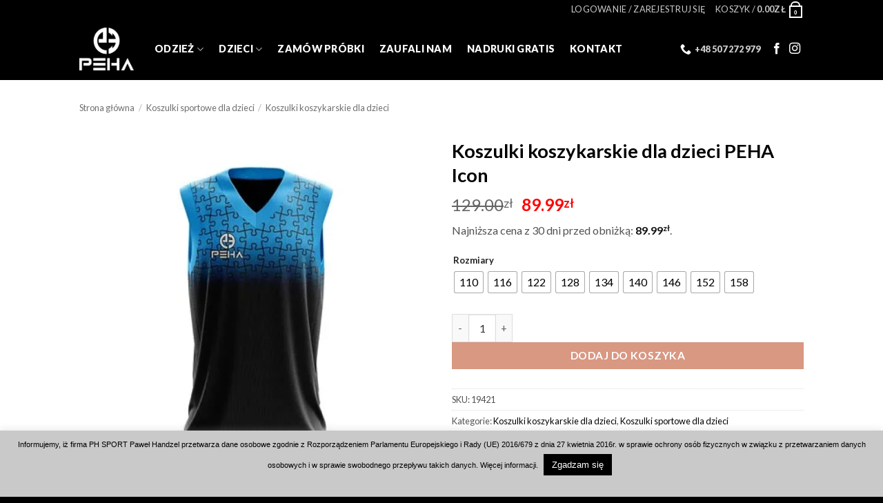

--- FILE ---
content_type: text/html; charset=UTF-8
request_url: https://pehasports.com/koszulki-sportowe-dla-dzieci/koszulki-koszykarskie-dla-dzieci/koszulki-dla-dzieci-peha-icon/
body_size: 33067
content:
<!DOCTYPE html>
<html lang="pl-PL" class="loading-site no-js">
<head>
	<meta charset="UTF-8" />
	<link rel="profile" href="http://gmpg.org/xfn/11" />
	<link rel="pingback" href="https://pehasports.com/xmlrpc.php" />

	<script>(function(html){html.className = html.className.replace(/\bno-js\b/,'js')})(document.documentElement);</script>
<meta name='robots' content='index, follow, max-image-preview:large, max-snippet:-1, max-video-preview:-1' />

<!-- Google Tag Manager for WordPress by gtm4wp.com -->
<script data-cfasync="false" data-pagespeed-no-defer>
	var gtm4wp_datalayer_name = "dataLayer";
	var dataLayer = dataLayer || [];
</script>
<!-- End Google Tag Manager for WordPress by gtm4wp.com --><meta name="viewport" content="width=device-width, initial-scale=1" />
	<!-- This site is optimized with the Yoast SEO plugin v26.8 - https://yoast.com/product/yoast-seo-wordpress/ -->
	<title>Koszulki koszykarskie dla dzieci PEHA Icon | PEHA</title>
	<meta name="description" content="Koszulki koszykarskie dla dzieci PEHA łączą oryginalną grafikę, nowoczesny krój z wysokiej jakości dzianiną sportową oraz nadrukiem gratis." />
	<link rel="canonical" href="https://pehasports.com/koszulki-sportowe-dla-dzieci/koszulki-koszykarskie-dla-dzieci/koszulki-dla-dzieci-peha-icon/" />
	<meta property="og:locale" content="pl_PL" />
	<meta property="og:type" content="article" />
	<meta property="og:title" content="Koszulki koszykarskie dla dzieci PEHA Icon | PEHA" />
	<meta property="og:description" content="Koszulki koszykarskie dla dzieci PEHA łączą oryginalną grafikę, nowoczesny krój z wysokiej jakości dzianiną sportową oraz nadrukiem gratis." />
	<meta property="og:url" content="https://pehasports.com/koszulki-sportowe-dla-dzieci/koszulki-koszykarskie-dla-dzieci/koszulki-dla-dzieci-peha-icon/" />
	<meta property="og:site_name" content="Producent odzieży sportowej PEHA" />
	<meta property="article:publisher" content="https://www.facebook.com/pehasports/" />
	<meta property="article:modified_time" content="2024-02-20T06:10:56+00:00" />
	<meta property="og:image" content="https://pehasports.com/wp-content/uploads/2022/08/koszulka-koszykarska-dla-dzieci-peha-icon-turkusowo-czarna.jpg" />
	<meta property="og:image:width" content="400" />
	<meta property="og:image:height" content="400" />
	<meta property="og:image:type" content="image/jpeg" />
	<meta name="twitter:card" content="summary_large_image" />
	<meta name="twitter:site" content="@PehaSports" />
	<script type="application/ld+json" class="yoast-schema-graph">{"@context":"https://schema.org","@graph":[{"@type":"WebPage","@id":"https://pehasports.com/koszulki-sportowe-dla-dzieci/koszulki-koszykarskie-dla-dzieci/koszulki-dla-dzieci-peha-icon/","url":"https://pehasports.com/koszulki-sportowe-dla-dzieci/koszulki-koszykarskie-dla-dzieci/koszulki-dla-dzieci-peha-icon/","name":"Koszulki koszykarskie dla dzieci PEHA Icon | PEHA","isPartOf":{"@id":"https://pehasports.com/#website"},"primaryImageOfPage":{"@id":"https://pehasports.com/koszulki-sportowe-dla-dzieci/koszulki-koszykarskie-dla-dzieci/koszulki-dla-dzieci-peha-icon/#primaryimage"},"image":{"@id":"https://pehasports.com/koszulki-sportowe-dla-dzieci/koszulki-koszykarskie-dla-dzieci/koszulki-dla-dzieci-peha-icon/#primaryimage"},"thumbnailUrl":"https://pehasports.com/wp-content/uploads/2022/08/koszulka-koszykarska-dla-dzieci-peha-icon-turkusowo-czarna.jpg","datePublished":"2022-08-11T08:58:50+00:00","dateModified":"2024-02-20T06:10:56+00:00","description":"Koszulki koszykarskie dla dzieci PEHA łączą oryginalną grafikę, nowoczesny krój z wysokiej jakości dzianiną sportową oraz nadrukiem gratis.","breadcrumb":{"@id":"https://pehasports.com/koszulki-sportowe-dla-dzieci/koszulki-koszykarskie-dla-dzieci/koszulki-dla-dzieci-peha-icon/#breadcrumb"},"inLanguage":"pl-PL","potentialAction":[{"@type":"ReadAction","target":["https://pehasports.com/koszulki-sportowe-dla-dzieci/koszulki-koszykarskie-dla-dzieci/koszulki-dla-dzieci-peha-icon/"]}]},{"@type":"ImageObject","inLanguage":"pl-PL","@id":"https://pehasports.com/koszulki-sportowe-dla-dzieci/koszulki-koszykarskie-dla-dzieci/koszulki-dla-dzieci-peha-icon/#primaryimage","url":"https://pehasports.com/wp-content/uploads/2022/08/koszulka-koszykarska-dla-dzieci-peha-icon-turkusowo-czarna.jpg","contentUrl":"https://pehasports.com/wp-content/uploads/2022/08/koszulka-koszykarska-dla-dzieci-peha-icon-turkusowo-czarna.jpg","width":400,"height":400,"caption":"Koszulka koszykarska dla dzieci PEHA Icon turkusowo-czarna"},{"@type":"BreadcrumbList","@id":"https://pehasports.com/koszulki-sportowe-dla-dzieci/koszulki-koszykarskie-dla-dzieci/koszulki-dla-dzieci-peha-icon/#breadcrumb","itemListElement":[{"@type":"ListItem","position":1,"name":"Strona główna","item":"https://pehasports.com/"},{"@type":"ListItem","position":2,"name":"Produkty","item":"https://srv53389.seohost.com.pl/produkty/"},{"@type":"ListItem","position":3,"name":"Koszulki sportowe dla dzieci","item":"https://pehasports.com/koszulki-sportowe-dla-dzieci/"},{"@type":"ListItem","position":4,"name":"Koszulki koszykarskie dla dzieci PEHA Icon"}]},{"@type":"WebSite","@id":"https://pehasports.com/#website","url":"https://pehasports.com/","name":"Producent odzieży sportowej PEHA","description":"PEHA – polski producent odzieży sportowej: stroje piłkarskie, siatkarskie, koszykarskie i do piłki ręcznej. Sprawdź!","publisher":{"@id":"https://pehasports.com/#organization"},"potentialAction":[{"@type":"SearchAction","target":{"@type":"EntryPoint","urlTemplate":"https://pehasports.com/?s={search_term_string}"},"query-input":{"@type":"PropertyValueSpecification","valueRequired":true,"valueName":"search_term_string"}}],"inLanguage":"pl-PL"},{"@type":"Organization","@id":"https://pehasports.com/#organization","name":"PH SPORT PAWEŁ HANDZEL","url":"https://pehasports.com/","logo":{"@type":"ImageObject","inLanguage":"pl-PL","@id":"https://pehasports.com/#/schema/logo/image/","url":"https://pehasports.com/wp-content/uploads/2019/04/logo2019-black.png","contentUrl":"https://pehasports.com/wp-content/uploads/2019/04/logo2019-black.png","width":380,"height":295,"caption":"PH SPORT PAWEŁ HANDZEL"},"image":{"@id":"https://pehasports.com/#/schema/logo/image/"},"sameAs":["https://www.facebook.com/pehasports/","https://x.com/PehaSports","https://www.instagram.com/pehasports"]}]}</script>
	<!-- / Yoast SEO plugin. -->


<link rel='dns-prefetch' href='//capi-automation.s3.us-east-2.amazonaws.com' />
<link rel='dns-prefetch' href='//fonts.googleapis.com' />
<link href='https://fonts.gstatic.com' crossorigin rel='preconnect' />
<link rel='prefetch' href='https://pehasports.com/wp-content/themes/flatsome/assets/js/flatsome.js?ver=e2eddd6c228105dac048' />
<link rel='prefetch' href='https://pehasports.com/wp-content/themes/flatsome/assets/js/chunk.slider.js?ver=3.20.4' />
<link rel='prefetch' href='https://pehasports.com/wp-content/themes/flatsome/assets/js/chunk.popups.js?ver=3.20.4' />
<link rel='prefetch' href='https://pehasports.com/wp-content/themes/flatsome/assets/js/chunk.tooltips.js?ver=3.20.4' />
<link rel='prefetch' href='https://pehasports.com/wp-content/themes/flatsome/assets/js/woocommerce.js?ver=1c9be63d628ff7c3ff4c' />
<link rel="alternate" type="application/rss+xml" title="Producent odzieży sportowej PEHA &raquo; Kanał z wpisami" href="https://pehasports.com/feed/" />
<link rel="alternate" type="application/rss+xml" title="Producent odzieży sportowej PEHA &raquo; Kanał z komentarzami" href="https://pehasports.com/comments/feed/" />
<link rel="alternate" title="oEmbed (JSON)" type="application/json+oembed" href="https://pehasports.com/wp-json/oembed/1.0/embed?url=https%3A%2F%2Fpehasports.com%2Fkoszulki-sportowe-dla-dzieci%2Fkoszulki-koszykarskie-dla-dzieci%2Fkoszulki-dla-dzieci-peha-icon%2F" />
<link rel="alternate" title="oEmbed (XML)" type="text/xml+oembed" href="https://pehasports.com/wp-json/oembed/1.0/embed?url=https%3A%2F%2Fpehasports.com%2Fkoszulki-sportowe-dla-dzieci%2Fkoszulki-koszykarskie-dla-dzieci%2Fkoszulki-dla-dzieci-peha-icon%2F&#038;format=xml" />
<style id='wp-img-auto-sizes-contain-inline-css' type='text/css'>
img:is([sizes=auto i],[sizes^="auto," i]){contain-intrinsic-size:3000px 1500px}
/*# sourceURL=wp-img-auto-sizes-contain-inline-css */
</style>
<link rel='stylesheet' id='berocket_mm_quantity_style-css' href='https://pehasports.com/wp-content/plugins/minmax-quantity-for-woocommerce/css/shop.css?ver=1.3.8.3' type='text/css' media='all' />
<style id='wp-emoji-styles-inline-css' type='text/css'>

	img.wp-smiley, img.emoji {
		display: inline !important;
		border: none !important;
		box-shadow: none !important;
		height: 1em !important;
		width: 1em !important;
		margin: 0 0.07em !important;
		vertical-align: -0.1em !important;
		background: none !important;
		padding: 0 !important;
	}
/*# sourceURL=wp-emoji-styles-inline-css */
</style>
<style id='wp-block-library-inline-css' type='text/css'>
:root{--wp-block-synced-color:#7a00df;--wp-block-synced-color--rgb:122,0,223;--wp-bound-block-color:var(--wp-block-synced-color);--wp-editor-canvas-background:#ddd;--wp-admin-theme-color:#007cba;--wp-admin-theme-color--rgb:0,124,186;--wp-admin-theme-color-darker-10:#006ba1;--wp-admin-theme-color-darker-10--rgb:0,107,160.5;--wp-admin-theme-color-darker-20:#005a87;--wp-admin-theme-color-darker-20--rgb:0,90,135;--wp-admin-border-width-focus:2px}@media (min-resolution:192dpi){:root{--wp-admin-border-width-focus:1.5px}}.wp-element-button{cursor:pointer}:root .has-very-light-gray-background-color{background-color:#eee}:root .has-very-dark-gray-background-color{background-color:#313131}:root .has-very-light-gray-color{color:#eee}:root .has-very-dark-gray-color{color:#313131}:root .has-vivid-green-cyan-to-vivid-cyan-blue-gradient-background{background:linear-gradient(135deg,#00d084,#0693e3)}:root .has-purple-crush-gradient-background{background:linear-gradient(135deg,#34e2e4,#4721fb 50%,#ab1dfe)}:root .has-hazy-dawn-gradient-background{background:linear-gradient(135deg,#faaca8,#dad0ec)}:root .has-subdued-olive-gradient-background{background:linear-gradient(135deg,#fafae1,#67a671)}:root .has-atomic-cream-gradient-background{background:linear-gradient(135deg,#fdd79a,#004a59)}:root .has-nightshade-gradient-background{background:linear-gradient(135deg,#330968,#31cdcf)}:root .has-midnight-gradient-background{background:linear-gradient(135deg,#020381,#2874fc)}:root{--wp--preset--font-size--normal:16px;--wp--preset--font-size--huge:42px}.has-regular-font-size{font-size:1em}.has-larger-font-size{font-size:2.625em}.has-normal-font-size{font-size:var(--wp--preset--font-size--normal)}.has-huge-font-size{font-size:var(--wp--preset--font-size--huge)}.has-text-align-center{text-align:center}.has-text-align-left{text-align:left}.has-text-align-right{text-align:right}.has-fit-text{white-space:nowrap!important}#end-resizable-editor-section{display:none}.aligncenter{clear:both}.items-justified-left{justify-content:flex-start}.items-justified-center{justify-content:center}.items-justified-right{justify-content:flex-end}.items-justified-space-between{justify-content:space-between}.screen-reader-text{border:0;clip-path:inset(50%);height:1px;margin:-1px;overflow:hidden;padding:0;position:absolute;width:1px;word-wrap:normal!important}.screen-reader-text:focus{background-color:#ddd;clip-path:none;color:#444;display:block;font-size:1em;height:auto;left:5px;line-height:normal;padding:15px 23px 14px;text-decoration:none;top:5px;width:auto;z-index:100000}html :where(.has-border-color){border-style:solid}html :where([style*=border-top-color]){border-top-style:solid}html :where([style*=border-right-color]){border-right-style:solid}html :where([style*=border-bottom-color]){border-bottom-style:solid}html :where([style*=border-left-color]){border-left-style:solid}html :where([style*=border-width]){border-style:solid}html :where([style*=border-top-width]){border-top-style:solid}html :where([style*=border-right-width]){border-right-style:solid}html :where([style*=border-bottom-width]){border-bottom-style:solid}html :where([style*=border-left-width]){border-left-style:solid}html :where(img[class*=wp-image-]){height:auto;max-width:100%}:where(figure){margin:0 0 1em}html :where(.is-position-sticky){--wp-admin--admin-bar--position-offset:var(--wp-admin--admin-bar--height,0px)}@media screen and (max-width:600px){html :where(.is-position-sticky){--wp-admin--admin-bar--position-offset:0px}}

/*# sourceURL=wp-block-library-inline-css */
</style><link rel='stylesheet' id='wc-blocks-style-css' href='https://pehasports.com/wp-content/plugins/woocommerce/assets/client/blocks/wc-blocks.css?ver=wc-10.4.3' type='text/css' media='all' />
<style id='global-styles-inline-css' type='text/css'>
:root{--wp--preset--aspect-ratio--square: 1;--wp--preset--aspect-ratio--4-3: 4/3;--wp--preset--aspect-ratio--3-4: 3/4;--wp--preset--aspect-ratio--3-2: 3/2;--wp--preset--aspect-ratio--2-3: 2/3;--wp--preset--aspect-ratio--16-9: 16/9;--wp--preset--aspect-ratio--9-16: 9/16;--wp--preset--color--black: #000000;--wp--preset--color--cyan-bluish-gray: #abb8c3;--wp--preset--color--white: #ffffff;--wp--preset--color--pale-pink: #f78da7;--wp--preset--color--vivid-red: #cf2e2e;--wp--preset--color--luminous-vivid-orange: #ff6900;--wp--preset--color--luminous-vivid-amber: #fcb900;--wp--preset--color--light-green-cyan: #7bdcb5;--wp--preset--color--vivid-green-cyan: #00d084;--wp--preset--color--pale-cyan-blue: #8ed1fc;--wp--preset--color--vivid-cyan-blue: #0693e3;--wp--preset--color--vivid-purple: #9b51e0;--wp--preset--color--primary: #000000;--wp--preset--color--secondary: #C05530;--wp--preset--color--success: #627D47;--wp--preset--color--alert: #b20000;--wp--preset--gradient--vivid-cyan-blue-to-vivid-purple: linear-gradient(135deg,rgb(6,147,227) 0%,rgb(155,81,224) 100%);--wp--preset--gradient--light-green-cyan-to-vivid-green-cyan: linear-gradient(135deg,rgb(122,220,180) 0%,rgb(0,208,130) 100%);--wp--preset--gradient--luminous-vivid-amber-to-luminous-vivid-orange: linear-gradient(135deg,rgb(252,185,0) 0%,rgb(255,105,0) 100%);--wp--preset--gradient--luminous-vivid-orange-to-vivid-red: linear-gradient(135deg,rgb(255,105,0) 0%,rgb(207,46,46) 100%);--wp--preset--gradient--very-light-gray-to-cyan-bluish-gray: linear-gradient(135deg,rgb(238,238,238) 0%,rgb(169,184,195) 100%);--wp--preset--gradient--cool-to-warm-spectrum: linear-gradient(135deg,rgb(74,234,220) 0%,rgb(151,120,209) 20%,rgb(207,42,186) 40%,rgb(238,44,130) 60%,rgb(251,105,98) 80%,rgb(254,248,76) 100%);--wp--preset--gradient--blush-light-purple: linear-gradient(135deg,rgb(255,206,236) 0%,rgb(152,150,240) 100%);--wp--preset--gradient--blush-bordeaux: linear-gradient(135deg,rgb(254,205,165) 0%,rgb(254,45,45) 50%,rgb(107,0,62) 100%);--wp--preset--gradient--luminous-dusk: linear-gradient(135deg,rgb(255,203,112) 0%,rgb(199,81,192) 50%,rgb(65,88,208) 100%);--wp--preset--gradient--pale-ocean: linear-gradient(135deg,rgb(255,245,203) 0%,rgb(182,227,212) 50%,rgb(51,167,181) 100%);--wp--preset--gradient--electric-grass: linear-gradient(135deg,rgb(202,248,128) 0%,rgb(113,206,126) 100%);--wp--preset--gradient--midnight: linear-gradient(135deg,rgb(2,3,129) 0%,rgb(40,116,252) 100%);--wp--preset--font-size--small: 13px;--wp--preset--font-size--medium: 20px;--wp--preset--font-size--large: 36px;--wp--preset--font-size--x-large: 42px;--wp--preset--spacing--20: 0.44rem;--wp--preset--spacing--30: 0.67rem;--wp--preset--spacing--40: 1rem;--wp--preset--spacing--50: 1.5rem;--wp--preset--spacing--60: 2.25rem;--wp--preset--spacing--70: 3.38rem;--wp--preset--spacing--80: 5.06rem;--wp--preset--shadow--natural: 6px 6px 9px rgba(0, 0, 0, 0.2);--wp--preset--shadow--deep: 12px 12px 50px rgba(0, 0, 0, 0.4);--wp--preset--shadow--sharp: 6px 6px 0px rgba(0, 0, 0, 0.2);--wp--preset--shadow--outlined: 6px 6px 0px -3px rgb(255, 255, 255), 6px 6px rgb(0, 0, 0);--wp--preset--shadow--crisp: 6px 6px 0px rgb(0, 0, 0);}:where(body) { margin: 0; }.wp-site-blocks > .alignleft { float: left; margin-right: 2em; }.wp-site-blocks > .alignright { float: right; margin-left: 2em; }.wp-site-blocks > .aligncenter { justify-content: center; margin-left: auto; margin-right: auto; }:where(.is-layout-flex){gap: 0.5em;}:where(.is-layout-grid){gap: 0.5em;}.is-layout-flow > .alignleft{float: left;margin-inline-start: 0;margin-inline-end: 2em;}.is-layout-flow > .alignright{float: right;margin-inline-start: 2em;margin-inline-end: 0;}.is-layout-flow > .aligncenter{margin-left: auto !important;margin-right: auto !important;}.is-layout-constrained > .alignleft{float: left;margin-inline-start: 0;margin-inline-end: 2em;}.is-layout-constrained > .alignright{float: right;margin-inline-start: 2em;margin-inline-end: 0;}.is-layout-constrained > .aligncenter{margin-left: auto !important;margin-right: auto !important;}.is-layout-constrained > :where(:not(.alignleft):not(.alignright):not(.alignfull)){margin-left: auto !important;margin-right: auto !important;}body .is-layout-flex{display: flex;}.is-layout-flex{flex-wrap: wrap;align-items: center;}.is-layout-flex > :is(*, div){margin: 0;}body .is-layout-grid{display: grid;}.is-layout-grid > :is(*, div){margin: 0;}body{padding-top: 0px;padding-right: 0px;padding-bottom: 0px;padding-left: 0px;}a:where(:not(.wp-element-button)){text-decoration: none;}:root :where(.wp-element-button, .wp-block-button__link){background-color: #32373c;border-width: 0;color: #fff;font-family: inherit;font-size: inherit;font-style: inherit;font-weight: inherit;letter-spacing: inherit;line-height: inherit;padding-top: calc(0.667em + 2px);padding-right: calc(1.333em + 2px);padding-bottom: calc(0.667em + 2px);padding-left: calc(1.333em + 2px);text-decoration: none;text-transform: inherit;}.has-black-color{color: var(--wp--preset--color--black) !important;}.has-cyan-bluish-gray-color{color: var(--wp--preset--color--cyan-bluish-gray) !important;}.has-white-color{color: var(--wp--preset--color--white) !important;}.has-pale-pink-color{color: var(--wp--preset--color--pale-pink) !important;}.has-vivid-red-color{color: var(--wp--preset--color--vivid-red) !important;}.has-luminous-vivid-orange-color{color: var(--wp--preset--color--luminous-vivid-orange) !important;}.has-luminous-vivid-amber-color{color: var(--wp--preset--color--luminous-vivid-amber) !important;}.has-light-green-cyan-color{color: var(--wp--preset--color--light-green-cyan) !important;}.has-vivid-green-cyan-color{color: var(--wp--preset--color--vivid-green-cyan) !important;}.has-pale-cyan-blue-color{color: var(--wp--preset--color--pale-cyan-blue) !important;}.has-vivid-cyan-blue-color{color: var(--wp--preset--color--vivid-cyan-blue) !important;}.has-vivid-purple-color{color: var(--wp--preset--color--vivid-purple) !important;}.has-primary-color{color: var(--wp--preset--color--primary) !important;}.has-secondary-color{color: var(--wp--preset--color--secondary) !important;}.has-success-color{color: var(--wp--preset--color--success) !important;}.has-alert-color{color: var(--wp--preset--color--alert) !important;}.has-black-background-color{background-color: var(--wp--preset--color--black) !important;}.has-cyan-bluish-gray-background-color{background-color: var(--wp--preset--color--cyan-bluish-gray) !important;}.has-white-background-color{background-color: var(--wp--preset--color--white) !important;}.has-pale-pink-background-color{background-color: var(--wp--preset--color--pale-pink) !important;}.has-vivid-red-background-color{background-color: var(--wp--preset--color--vivid-red) !important;}.has-luminous-vivid-orange-background-color{background-color: var(--wp--preset--color--luminous-vivid-orange) !important;}.has-luminous-vivid-amber-background-color{background-color: var(--wp--preset--color--luminous-vivid-amber) !important;}.has-light-green-cyan-background-color{background-color: var(--wp--preset--color--light-green-cyan) !important;}.has-vivid-green-cyan-background-color{background-color: var(--wp--preset--color--vivid-green-cyan) !important;}.has-pale-cyan-blue-background-color{background-color: var(--wp--preset--color--pale-cyan-blue) !important;}.has-vivid-cyan-blue-background-color{background-color: var(--wp--preset--color--vivid-cyan-blue) !important;}.has-vivid-purple-background-color{background-color: var(--wp--preset--color--vivid-purple) !important;}.has-primary-background-color{background-color: var(--wp--preset--color--primary) !important;}.has-secondary-background-color{background-color: var(--wp--preset--color--secondary) !important;}.has-success-background-color{background-color: var(--wp--preset--color--success) !important;}.has-alert-background-color{background-color: var(--wp--preset--color--alert) !important;}.has-black-border-color{border-color: var(--wp--preset--color--black) !important;}.has-cyan-bluish-gray-border-color{border-color: var(--wp--preset--color--cyan-bluish-gray) !important;}.has-white-border-color{border-color: var(--wp--preset--color--white) !important;}.has-pale-pink-border-color{border-color: var(--wp--preset--color--pale-pink) !important;}.has-vivid-red-border-color{border-color: var(--wp--preset--color--vivid-red) !important;}.has-luminous-vivid-orange-border-color{border-color: var(--wp--preset--color--luminous-vivid-orange) !important;}.has-luminous-vivid-amber-border-color{border-color: var(--wp--preset--color--luminous-vivid-amber) !important;}.has-light-green-cyan-border-color{border-color: var(--wp--preset--color--light-green-cyan) !important;}.has-vivid-green-cyan-border-color{border-color: var(--wp--preset--color--vivid-green-cyan) !important;}.has-pale-cyan-blue-border-color{border-color: var(--wp--preset--color--pale-cyan-blue) !important;}.has-vivid-cyan-blue-border-color{border-color: var(--wp--preset--color--vivid-cyan-blue) !important;}.has-vivid-purple-border-color{border-color: var(--wp--preset--color--vivid-purple) !important;}.has-primary-border-color{border-color: var(--wp--preset--color--primary) !important;}.has-secondary-border-color{border-color: var(--wp--preset--color--secondary) !important;}.has-success-border-color{border-color: var(--wp--preset--color--success) !important;}.has-alert-border-color{border-color: var(--wp--preset--color--alert) !important;}.has-vivid-cyan-blue-to-vivid-purple-gradient-background{background: var(--wp--preset--gradient--vivid-cyan-blue-to-vivid-purple) !important;}.has-light-green-cyan-to-vivid-green-cyan-gradient-background{background: var(--wp--preset--gradient--light-green-cyan-to-vivid-green-cyan) !important;}.has-luminous-vivid-amber-to-luminous-vivid-orange-gradient-background{background: var(--wp--preset--gradient--luminous-vivid-amber-to-luminous-vivid-orange) !important;}.has-luminous-vivid-orange-to-vivid-red-gradient-background{background: var(--wp--preset--gradient--luminous-vivid-orange-to-vivid-red) !important;}.has-very-light-gray-to-cyan-bluish-gray-gradient-background{background: var(--wp--preset--gradient--very-light-gray-to-cyan-bluish-gray) !important;}.has-cool-to-warm-spectrum-gradient-background{background: var(--wp--preset--gradient--cool-to-warm-spectrum) !important;}.has-blush-light-purple-gradient-background{background: var(--wp--preset--gradient--blush-light-purple) !important;}.has-blush-bordeaux-gradient-background{background: var(--wp--preset--gradient--blush-bordeaux) !important;}.has-luminous-dusk-gradient-background{background: var(--wp--preset--gradient--luminous-dusk) !important;}.has-pale-ocean-gradient-background{background: var(--wp--preset--gradient--pale-ocean) !important;}.has-electric-grass-gradient-background{background: var(--wp--preset--gradient--electric-grass) !important;}.has-midnight-gradient-background{background: var(--wp--preset--gradient--midnight) !important;}.has-small-font-size{font-size: var(--wp--preset--font-size--small) !important;}.has-medium-font-size{font-size: var(--wp--preset--font-size--medium) !important;}.has-large-font-size{font-size: var(--wp--preset--font-size--large) !important;}.has-x-large-font-size{font-size: var(--wp--preset--font-size--x-large) !important;}
/*# sourceURL=global-styles-inline-css */
</style>

<link rel='stylesheet' id='cookie-law-info-css' href='https://pehasports.com/wp-content/plugins/cookie-law-info/legacy/public/css/cookie-law-info-public.css?ver=3.3.9.1' type='text/css' media='all' />
<link rel='stylesheet' id='cookie-law-info-gdpr-css' href='https://pehasports.com/wp-content/plugins/cookie-law-info/legacy/public/css/cookie-law-info-gdpr.css?ver=3.3.9.1' type='text/css' media='all' />
<link rel='stylesheet' id='animate-css-css' href='https://pehasports.com/wp-content/plugins/popup-addon-for-ninja-forms/css/animations.css?ver=6.9' type='text/css' media='all' />
<link rel='stylesheet' id='magnific-popup-css' href='https://pehasports.com/wp-content/plugins/popup-addon-for-ninja-forms/css/magnific-popup.css?ver=6.9' type='text/css' media='all' />
<link rel='stylesheet' id='toc-screen-css' href='https://pehasports.com/wp-content/plugins/table-of-contents-plus/screen.min.css?ver=2411.1' type='text/css' media='all' />
<style id='toc-screen-inline-css' type='text/css'>
div#toc_container {background: #ffffff;border: 1px solid #ffffff;}div#toc_container ul li {font-size: 110%;}div#toc_container p.toc_title {color: #000000;}div#toc_container p.toc_title a,div#toc_container ul.toc_list a {color: #1e73be;}div#toc_container p.toc_title a:hover,div#toc_container ul.toc_list a:hover {color: #000000;}div#toc_container p.toc_title a:hover,div#toc_container ul.toc_list a:hover {color: #000000;}
/*# sourceURL=toc-screen-inline-css */
</style>
<link rel='stylesheet' id='photoswipe-css' href='https://pehasports.com/wp-content/plugins/woocommerce/assets/css/photoswipe/photoswipe.min.css?ver=10.4.3' type='text/css' media='all' />
<link rel='stylesheet' id='photoswipe-default-skin-css' href='https://pehasports.com/wp-content/plugins/woocommerce/assets/css/photoswipe/default-skin/default-skin.min.css?ver=10.4.3' type='text/css' media='all' />
<style id='woocommerce-inline-inline-css' type='text/css'>
.woocommerce form .form-row .required { visibility: visible; }
/*# sourceURL=woocommerce-inline-inline-css */
</style>
<link rel='stylesheet' id='woo-variation-swatches-css' href='https://pehasports.com/wp-content/plugins/woo-variation-swatches/assets/css/frontend.min.css?ver=1763227603' type='text/css' media='all' />
<style id='woo-variation-swatches-inline-css' type='text/css'>
:root {
--wvs-tick:url("data:image/svg+xml;utf8,%3Csvg filter='drop-shadow(0px 0px 2px rgb(0 0 0 / .8))' xmlns='http://www.w3.org/2000/svg'  viewBox='0 0 30 30'%3E%3Cpath fill='none' stroke='%23ffffff' stroke-linecap='round' stroke-linejoin='round' stroke-width='4' d='M4 16L11 23 27 7'/%3E%3C/svg%3E");

--wvs-cross:url("data:image/svg+xml;utf8,%3Csvg filter='drop-shadow(0px 0px 5px rgb(255 255 255 / .6))' xmlns='http://www.w3.org/2000/svg' width='72px' height='72px' viewBox='0 0 24 24'%3E%3Cpath fill='none' stroke='%23ff0000' stroke-linecap='round' stroke-width='0.6' d='M5 5L19 19M19 5L5 19'/%3E%3C/svg%3E");
--wvs-single-product-item-width:30px;
--wvs-single-product-item-height:30px;
--wvs-single-product-item-font-size:16px}
/*# sourceURL=woo-variation-swatches-inline-css */
</style>
<link rel='stylesheet' id='flatsome-ninjaforms-css' href='https://pehasports.com/wp-content/themes/flatsome/inc/integrations/ninjaforms/ninjaforms.css?ver=3.20.4' type='text/css' media='all' />
<link rel='stylesheet' id='pwb-styles-frontend-css' href='https://pehasports.com/wp-content/plugins/perfect-woocommerce-brands/build/frontend/css/style.css?ver=3.6.8' type='text/css' media='all' />
<link rel='stylesheet' id='flexible-shipping-free-shipping-css' href='https://pehasports.com/wp-content/plugins/flexible-shipping/assets/dist/css/free-shipping.css?ver=6.5.4.2' type='text/css' media='all' />
<link rel='stylesheet' id='payu-gateway-css' href='https://pehasports.com/wp-content/plugins/woo-payu-payment-gateway/assets/css/payu-gateway.css?ver=2.9.0' type='text/css' media='all' />
<link rel='stylesheet' id='tablepress-default-css' href='https://pehasports.com/wp-content/plugins/tablepress/css/build/default.css?ver=3.2.6' type='text/css' media='all' />
<link rel='stylesheet' id='flatsome-main-css' href='https://pehasports.com/wp-content/themes/flatsome/assets/css/flatsome.css?ver=3.20.4' type='text/css' media='all' />
<style id='flatsome-main-inline-css' type='text/css'>
@font-face {
				font-family: "fl-icons";
				font-display: block;
				src: url(https://pehasports.com/wp-content/themes/flatsome/assets/css/icons/fl-icons.eot?v=3.20.4);
				src:
					url(https://pehasports.com/wp-content/themes/flatsome/assets/css/icons/fl-icons.eot#iefix?v=3.20.4) format("embedded-opentype"),
					url(https://pehasports.com/wp-content/themes/flatsome/assets/css/icons/fl-icons.woff2?v=3.20.4) format("woff2"),
					url(https://pehasports.com/wp-content/themes/flatsome/assets/css/icons/fl-icons.ttf?v=3.20.4) format("truetype"),
					url(https://pehasports.com/wp-content/themes/flatsome/assets/css/icons/fl-icons.woff?v=3.20.4) format("woff"),
					url(https://pehasports.com/wp-content/themes/flatsome/assets/css/icons/fl-icons.svg?v=3.20.4#fl-icons) format("svg");
			}
/*# sourceURL=flatsome-main-inline-css */
</style>
<link rel='stylesheet' id='flatsome-shop-css' href='https://pehasports.com/wp-content/themes/flatsome/assets/css/flatsome-shop.css?ver=3.20.4' type='text/css' media='all' />
<link rel='stylesheet' id='flatsome-style-css' href='https://pehasports.com/wp-content/themes/flatsome-child/style.css?ver=3.0' type='text/css' media='all' />
<link rel='stylesheet' id='flatsome-googlefonts-css' href='//fonts.googleapis.com/css?family=Lato%3Aregular%2C700%2Cregular%2C900%7CDancing+Script%3Aregular%2Cregular&#038;display=swap&#038;ver=3.9' type='text/css' media='all' />
<script type="text/javascript" src="https://pehasports.com/wp-includes/js/jquery/jquery.min.js?ver=3.7.1" id="jquery-core-js"></script>
<script type="text/javascript" src="https://pehasports.com/wp-includes/js/jquery/jquery-migrate.min.js?ver=3.4.1" id="jquery-migrate-js"></script>
<script type="text/javascript" id="cookie-law-info-js-extra">
/* <![CDATA[ */
var Cli_Data = {"nn_cookie_ids":[],"cookielist":[],"non_necessary_cookies":[],"ccpaEnabled":"","ccpaRegionBased":"","ccpaBarEnabled":"","strictlyEnabled":["necessary","obligatoire"],"ccpaType":"gdpr","js_blocking":"","custom_integration":"","triggerDomRefresh":"","secure_cookies":""};
var cli_cookiebar_settings = {"animate_speed_hide":"500","animate_speed_show":"500","background":"#c9c9c9","border":"#b1a6a6c2","border_on":"","button_1_button_colour":"#000","button_1_button_hover":"#000000","button_1_link_colour":"#fff","button_1_as_button":"1","button_1_new_win":"","button_2_button_colour":"#333","button_2_button_hover":"#292929","button_2_link_colour":"#444","button_2_as_button":"","button_2_hidebar":"","button_3_button_colour":"#000","button_3_button_hover":"#000000","button_3_link_colour":"#fff","button_3_as_button":"1","button_3_new_win":"","button_4_button_colour":"#000","button_4_button_hover":"#000000","button_4_link_colour":"#62a329","button_4_as_button":"","button_7_button_colour":"#61a229","button_7_button_hover":"#4e8221","button_7_link_colour":"#fff","button_7_as_button":"1","button_7_new_win":"","font_family":"Arial, Helvetica, sans-serif","header_fix":"","notify_animate_hide":"1","notify_animate_show":"","notify_div_id":"#cookie-law-info-bar","notify_position_horizontal":"right","notify_position_vertical":"bottom","scroll_close":"","scroll_close_reload":"","accept_close_reload":"","reject_close_reload":"","showagain_tab":"","showagain_background":"#fff","showagain_border":"#000","showagain_div_id":"#cookie-law-info-again","showagain_x_position":"100px","text":"#000","show_once_yn":"","show_once":"10000","logging_on":"","as_popup":"","popup_overlay":"1","bar_heading_text":"","cookie_bar_as":"banner","popup_showagain_position":"bottom-right","widget_position":"left"};
var log_object = {"ajax_url":"https://pehasports.com/wp-admin/admin-ajax.php"};
//# sourceURL=cookie-law-info-js-extra
/* ]]> */
</script>
<script type="text/javascript" src="https://pehasports.com/wp-content/plugins/cookie-law-info/legacy/public/js/cookie-law-info-public.js?ver=3.3.9.1" id="cookie-law-info-js"></script>
<script type="text/javascript" src="https://pehasports.com/wp-content/plugins/minmax-quantity-for-woocommerce/js/frontend.js?ver=6.9" id="berocket-front-cart-js-js"></script>
<script type="text/javascript" src="https://pehasports.com/wp-content/plugins/popup-addon-for-ninja-forms/js/magnific-popup.js?ver=6.9" id="magnific-popup-js"></script>
<script type="text/javascript" src="https://pehasports.com/wp-content/plugins/popup-addon-for-ninja-forms/js/nf-popups.js?ver=6.9" id="nf-popups-js"></script>
<script type="text/javascript" src="https://pehasports.com/wp-content/plugins/woocommerce/assets/js/photoswipe/photoswipe.min.js?ver=4.1.1-wc.10.4.3" id="wc-photoswipe-js" defer="defer" data-wp-strategy="defer"></script>
<script type="text/javascript" src="https://pehasports.com/wp-content/plugins/woocommerce/assets/js/photoswipe/photoswipe-ui-default.min.js?ver=4.1.1-wc.10.4.3" id="wc-photoswipe-ui-default-js" defer="defer" data-wp-strategy="defer"></script>
<script type="text/javascript" id="wc-single-product-js-extra">
/* <![CDATA[ */
var wc_single_product_params = {"i18n_required_rating_text":"Prosz\u0119 wybra\u0107 ocen\u0119","i18n_rating_options":["1 z 5 gwiazdek","2 z 5 gwiazdek","3 z 5 gwiazdek","4 z 5 gwiazdek","5 z 5 gwiazdek"],"i18n_product_gallery_trigger_text":"Wy\u015bwietl pe\u0142noekranow\u0105 galeri\u0119 obrazk\u00f3w","review_rating_required":"yes","flexslider":{"rtl":false,"animation":"slide","smoothHeight":true,"directionNav":false,"controlNav":"thumbnails","slideshow":false,"animationSpeed":500,"animationLoop":false,"allowOneSlide":false},"zoom_enabled":"","zoom_options":[],"photoswipe_enabled":"1","photoswipe_options":{"shareEl":false,"closeOnScroll":false,"history":false,"hideAnimationDuration":0,"showAnimationDuration":0},"flexslider_enabled":""};
//# sourceURL=wc-single-product-js-extra
/* ]]> */
</script>
<script type="text/javascript" src="https://pehasports.com/wp-content/plugins/woocommerce/assets/js/frontend/single-product.min.js?ver=10.4.3" id="wc-single-product-js" defer="defer" data-wp-strategy="defer"></script>
<script type="text/javascript" src="https://pehasports.com/wp-content/plugins/woocommerce/assets/js/jquery-blockui/jquery.blockUI.min.js?ver=2.7.0-wc.10.4.3" id="wc-jquery-blockui-js" data-wp-strategy="defer"></script>
<script type="text/javascript" src="https://pehasports.com/wp-content/plugins/woocommerce/assets/js/js-cookie/js.cookie.min.js?ver=2.1.4-wc.10.4.3" id="wc-js-cookie-js" data-wp-strategy="defer"></script>
<link rel="https://api.w.org/" href="https://pehasports.com/wp-json/" /><link rel="alternate" title="JSON" type="application/json" href="https://pehasports.com/wp-json/wp/v2/product/19421" /><link rel="EditURI" type="application/rsd+xml" title="RSD" href="https://pehasports.com/xmlrpc.php?rsd" />
<meta name="generator" content="WordPress 6.9" />
<meta name="generator" content="WooCommerce 10.4.3" />
<link rel='shortlink' href='https://pehasports.com/?p=19421' />

		<!-- GA Google Analytics @ https://m0n.co/ga -->
		<script async src="https://www.googletagmanager.com/gtag/js?id=G-2H1YM7VP7P"></script>
		<script>
			window.dataLayer = window.dataLayer || [];
			function gtag(){dataLayer.push(arguments);}
			gtag('js', new Date());
			gtag('config', 'G-2H1YM7VP7P');
		</script>

	<style></style>
<!-- Google Tag Manager for WordPress by gtm4wp.com -->
<!-- GTM Container placement set to footer -->
<script data-cfasync="false" data-pagespeed-no-defer>
	var dataLayer_content = {"pagePostType":"product","pagePostType2":"single-product","pagePostAuthor":"Paweł Handzel"};
	dataLayer.push( dataLayer_content );
</script>
<script data-cfasync="false" data-pagespeed-no-defer>
(function(w,d,s,l,i){w[l]=w[l]||[];w[l].push({'gtm.start':
new Date().getTime(),event:'gtm.js'});var f=d.getElementsByTagName(s)[0],
j=d.createElement(s),dl=l!='dataLayer'?'&l='+l:'';j.async=true;j.src=
'//www.googletagmanager.com/gtm.js?id='+i+dl;f.parentNode.insertBefore(j,f);
})(window,document,'script','dataLayer','GTM-N7PS43M7');
</script>
<!-- End Google Tag Manager for WordPress by gtm4wp.com -->		<script>
			document.documentElement.className = document.documentElement.className.replace('no-js', 'js');
		</script>
				<style>
			.no-js img.lazyload {
				display: none;
			}

			figure.wp-block-image img.lazyloading {
				min-width: 150px;
			}

			.lazyload,
			.lazyloading {
				--smush-placeholder-width: 100px;
				--smush-placeholder-aspect-ratio: 1/1;
				width: var(--smush-placeholder-width) !important;
				aspect-ratio: var(--smush-placeholder-aspect-ratio) !important;
			}

						.lazyload, .lazyloading {
				opacity: 0;
			}

			.lazyloaded {
				opacity: 1;
				transition: opacity 150ms;
				transition-delay: 0ms;
			}

					</style>
			<noscript><style>.woocommerce-product-gallery{ opacity: 1 !important; }</style></noscript>
				<script  type="text/javascript">
				!function(f,b,e,v,n,t,s){if(f.fbq)return;n=f.fbq=function(){n.callMethod?
					n.callMethod.apply(n,arguments):n.queue.push(arguments)};if(!f._fbq)f._fbq=n;
					n.push=n;n.loaded=!0;n.version='2.0';n.queue=[];t=b.createElement(e);t.async=!0;
					t.src=v;s=b.getElementsByTagName(e)[0];s.parentNode.insertBefore(t,s)}(window,
					document,'script','https://connect.facebook.net/en_US/fbevents.js');
			</script>
			<!-- WooCommerce Facebook Integration Begin -->
			<script  type="text/javascript">

				fbq('init', '2930955400454830', {}, {
    "agent": "woocommerce_0-10.4.3-3.5.15"
});

				document.addEventListener( 'DOMContentLoaded', function() {
					// Insert placeholder for events injected when a product is added to the cart through AJAX.
					document.body.insertAdjacentHTML( 'beforeend', '<div class=\"wc-facebook-pixel-event-placeholder\"></div>' );
				}, false );

			</script>
			<!-- WooCommerce Facebook Integration End -->
			<link rel="icon" href="https://pehasports.com/wp-content/uploads/2019/05/peha-favicon-100x100.png" sizes="32x32" />
<link rel="icon" href="https://pehasports.com/wp-content/uploads/2019/05/peha-favicon.png" sizes="192x192" />
<link rel="apple-touch-icon" href="https://pehasports.com/wp-content/uploads/2019/05/peha-favicon.png" />
<meta name="msapplication-TileImage" content="https://pehasports.com/wp-content/uploads/2019/05/peha-favicon.png" />
        <style type="text/css" id="rmwr-dynamic-css">
        .read-link {
            font-weight: normal;
            color: #000000;
            background: #ffffff;
            padding: 0px;
            border-bottom: 1px solid #000000;
            -webkit-box-shadow: none !important;
            box-shadow: none !important;
            cursor: pointer;
            text-decoration: none;
            display: inline-block;
            border-top: none;
            border-left: none;
            border-right: none;
            transition: color 0.3s ease, background-color 0.3s ease;
        }
        
        .read-link:hover,
        .read-link:focus {
            color: #191919;
            text-decoration: none;
            outline: 2px solid #000000;
            outline-offset: 2px;
        }
        
        .read-link:focus {
            outline: 2px solid #000000;
            outline-offset: 2px;
        }
        
        .read_div {
            margin-top: 10px;
        }
        
        .read_div[data-animation="fade"] {
            transition: opacity 0.3s ease;
        }
        
        /* Print optimization (Free feature) */
                @media print {
            .read_div[style*="display: none"] {
                display: block !important;
            }
            .read-link {
                display: none !important;
            }
        }
                </style>
        <style id="custom-css" type="text/css">:root {--primary-color: #000000;--fs-color-primary: #000000;--fs-color-secondary: #C05530;--fs-color-success: #627D47;--fs-color-alert: #b20000;--fs-color-base: #525252;--fs-experimental-link-color: #000000;--fs-experimental-link-color-hover: #1e73be;}.tooltipster-base {--tooltip-color: #fff;--tooltip-bg-color: #000;}.off-canvas-right .mfp-content, .off-canvas-left .mfp-content {--drawer-width: 300px;}.off-canvas .mfp-content.off-canvas-cart {--drawer-width: 360px;}.header-main{height: 90px}#logo img{max-height: 90px}#logo{width:79px;}#logo img{padding:6px 0;}.header-bottom{min-height: 10px}.header-top{min-height: 20px}.transparent .header-main{height: 90px}.transparent #logo img{max-height: 90px}.has-transparent + .page-title:first-of-type,.has-transparent + #main > .page-title,.has-transparent + #main > div > .page-title,.has-transparent + #main .page-header-wrapper:first-of-type .page-title{padding-top: 120px;}.header.show-on-scroll,.stuck .header-main{height:70px!important}.stuck #logo img{max-height: 70px!important}.header-bg-color {background-color: #000000}.header-bottom {background-color: #f1f1f1}.top-bar-nav > li > a{line-height: 16px }.header-main .nav > li > a{line-height: 16px }.header-bottom-nav > li > a{line-height: 16px }@media (max-width: 549px) {.header-main{height: 70px}#logo img{max-height: 70px}}.nav-dropdown{font-size:100%}.header-top{background-color:#000000!important;}h1,h2,h3,h4,h5,h6,.heading-font{color: #000000;}body{font-size: 100%;}@media screen and (max-width: 549px){body{font-size: 100%;}}body{font-family: Lato, sans-serif;}body {font-weight: 400;font-style: normal;}.nav > li > a {font-family: Lato, sans-serif;}.mobile-sidebar-levels-2 .nav > li > ul > li > a {font-family: Lato, sans-serif;}.nav > li > a,.mobile-sidebar-levels-2 .nav > li > ul > li > a {font-weight: 900;font-style: normal;}h1,h2,h3,h4,h5,h6,.heading-font, .off-canvas-center .nav-sidebar.nav-vertical > li > a{font-family: Lato, sans-serif;}h1,h2,h3,h4,h5,h6,.heading-font,.banner h1,.banner h2 {font-weight: 700;font-style: normal;}.alt-font{font-family: "Dancing Script", sans-serif;}.alt-font {font-weight: 400!important;font-style: normal!important;}.header:not(.transparent) .header-nav-main.nav > li > a {color: #ffffff;}.star-rating span:before,.star-rating:before, .woocommerce-page .star-rating:before, .stars a:hover:after, .stars a.active:after{color: #eeee22}.price del, .product_list_widget del, del .woocommerce-Price-amount { color: #000000; }ins .woocommerce-Price-amount { color: #ff0000; }@media screen and (min-width: 550px){.products .box-vertical .box-image{min-width: 400px!important;width: 400px!important;}}.header-main .social-icons,.header-main .cart-icon strong,.header-main .menu-title,.header-main .header-button > .button.is-outline,.header-main .nav > li > a > i:not(.icon-angle-down){color: #ffffff!important;}.header-main .header-button > .button.is-outline,.header-main .cart-icon strong:after,.header-main .cart-icon strong{border-color: #ffffff!important;}.header-main .header-button > .button:not(.is-outline){background-color: #ffffff!important;}.header-main .current-dropdown .cart-icon strong,.header-main .header-button > .button:hover,.header-main .header-button > .button:hover i,.header-main .header-button > .button:hover span{color:#FFF!important;}.header-main .menu-title:hover,.header-main .social-icons a:hover,.header-main .header-button > .button.is-outline:hover,.header-main .nav > li > a:hover > i:not(.icon-angle-down){color: #ffffff!important;}.header-main .current-dropdown .cart-icon strong,.header-main .header-button > .button:hover{background-color: #ffffff!important;}.header-main .current-dropdown .cart-icon strong:after,.header-main .current-dropdown .cart-icon strong,.header-main .header-button > .button:hover{border-color: #ffffff!important;}.footer-1{background-color: #000000}.footer-2{background-color: #000000}.absolute-footer, html{background-color: #000000}.page-title-small + main .product-container > .row{padding-top:0;}.nav-vertical-fly-out > li + li {border-top-width: 1px; border-top-style: solid;}.label-new.menu-item > a:after{content:"Nowy";}.label-hot.menu-item > a:after{content:"Popularny";}.label-sale.menu-item > a:after{content:"Promocja";}.label-popular.menu-item > a:after{content:"Popularność";}</style></head>

<body class="wp-singular product-template-default single single-product postid-19421 wp-theme-flatsome wp-child-theme-flatsome-child theme-flatsome woocommerce woocommerce-page woocommerce-no-js woo-variation-swatches wvs-behavior-blur wvs-theme-flatsome-child wvs-show-label wvs-tooltip lightbox nav-dropdown-has-border">


<a class="skip-link screen-reader-text" href="#main">Przewiń do zawartości</a>

<div id="wrapper">

	
	<header id="header" class="header has-sticky sticky-jump">
		<div class="header-wrapper">
			<div id="top-bar" class="header-top hide-for-sticky nav-dark">
    <div class="flex-row container">
      <div class="flex-col hide-for-medium flex-left">
          <ul class="nav nav-left medium-nav-center nav-small  nav- nav-uppercase">
                        </ul>
      </div>

      <div class="flex-col hide-for-medium flex-center">
          <ul class="nav nav-center nav-small  nav- nav-uppercase">
                        </ul>
      </div>

      <div class="flex-col hide-for-medium flex-right">
         <ul class="nav top-bar-nav nav-right nav-small  nav- nav-uppercase">
              
<li class="account-item has-icon">

	<a href="https://pehasports.com/moje-konto/" class="nav-top-link nav-top-not-logged-in is-small" title="Logowanie" role="button" data-open="#login-form-popup" aria-controls="login-form-popup" aria-expanded="false" aria-haspopup="dialog" data-flatsome-role-button>
					<span>
			Logowanie / Zarejestruj się			</span>
				</a>




</li>
<li class="cart-item has-icon">

<a href="https://pehasports.com/koszyk/" class="header-cart-link nav-top-link is-small" title="Koszyk" aria-label="Zobacz koszyk">

<span class="header-cart-title">
   Koszyk   /      <span class="cart-price"><span class="woocommerce-Price-amount amount"><bdi>0.00<span class="woocommerce-Price-currencySymbol">&#122;&#322;</span></bdi></span></span>
  </span>

    <span class="cart-icon image-icon">
    <strong>0</strong>
  </span>
  </a>


</li>
          </ul>
      </div>

            <div class="flex-col show-for-medium flex-grow">
          <ul class="nav nav-center nav-small mobile-nav  nav- nav-uppercase">
              <li class="header-contact-wrapper">
		<ul id="header-contact" class="nav medium-nav-center nav-divided nav-uppercase header-contact">
		
			
			
						<li>
			  <a href="tel:+48 507 272 979" class="tooltip" title="+48 507 272 979">
			     <i class="icon-phone" aria-hidden="true" style="font-size:16px;"></i>			      <span>+48 507 272 979</span>
			  </a>
			</li>
			
				</ul>
</li>
          </ul>
      </div>
      
    </div>
</div>
<div id="masthead" class="header-main nav-dark">
      <div class="header-inner flex-row container logo-left medium-logo-center" role="navigation">

          <!-- Logo -->
          <div id="logo" class="flex-col logo">
            
<!-- Header logo -->
<a href="https://pehasports.com/" title="Producent odzieży sportowej PEHA - PEHA – polski producent odzieży sportowej: stroje piłkarskie, siatkarskie, koszykarskie i do piłki ręcznej. Sprawdź!" rel="home">
		<img width="380" height="295" data-src="https://pehasports.com/wp-content/uploads/2023/01/polski-producent-odziezy-sportowej-peha.webp" class="header_logo header-logo lazyload" alt="Producent odzieży sportowej PEHA" src="[data-uri]" style="--smush-placeholder-width: 380px; --smush-placeholder-aspect-ratio: 380/295;" /><img  width="380" height="295" data-src="https://pehasports.com/wp-content/uploads/2023/01/polski-producent-odziezy-sportowej-peha.webp" class="header-logo-dark lazyload" alt="Producent odzieży sportowej PEHA" src="[data-uri]" style="--smush-placeholder-width: 380px; --smush-placeholder-aspect-ratio: 380/295;" /></a>
          </div>

          <!-- Mobile Left Elements -->
          <div class="flex-col show-for-medium flex-left">
            <ul class="mobile-nav nav nav-left ">
              <li class="nav-icon has-icon">
	<div class="header-button">		<a href="#" class="icon button round is-outline is-small" data-open="#main-menu" data-pos="left" data-bg="main-menu-overlay" role="button" aria-label="Menu" aria-controls="main-menu" aria-expanded="false" aria-haspopup="dialog" data-flatsome-role-button>
			<i class="icon-menu" aria-hidden="true"></i>					</a>
	 </div> </li>
            </ul>
          </div>

          <!-- Left Elements -->
          <div class="flex-col hide-for-medium flex-left
            flex-grow">
            <ul class="header-nav header-nav-main nav nav-left  nav-size-medium nav-spacing-large nav-uppercase" >
              <li id="menu-item-20686" class="menu-item menu-item-type-post_type menu-item-object-page menu-item-has-children current_page_parent menu-item-20686 menu-item-design-default has-dropdown"><a href="https://pehasports.com/produkty/" class="nav-top-link" aria-expanded="false" aria-haspopup="menu">Odzież<i class="icon-angle-down" aria-hidden="true"></i></a>
<ul class="sub-menu nav-dropdown nav-dropdown-default dropdown-uppercase">
	<li id="menu-item-20689" class="menu-item menu-item-type-taxonomy menu-item-object-product_cat menu-item-has-children menu-item-20689 nav-dropdown-col"><a href="https://pehasports.com/odziez-do-pilki-noznej/">Odzież do piłki nożnej</a>
	<ul class="sub-menu nav-column nav-dropdown-default dropdown-uppercase">
		<li id="menu-item-20719" class="menu-item menu-item-type-taxonomy menu-item-object-product_cat menu-item-20719"><a href="https://pehasports.com/odziez-do-pilki-noznej/stroje-pilkarskie/">Stroje piłkarskie</a></li>
		<li id="menu-item-20718" class="menu-item menu-item-type-taxonomy menu-item-object-product_cat menu-item-20718"><a href="https://pehasports.com/odziez-do-pilki-noznej/stroje-bramkarskie/">Stroje bramkarskie</a></li>
		<li id="menu-item-20714" class="menu-item menu-item-type-taxonomy menu-item-object-product_cat menu-item-20714"><a href="https://pehasports.com/odziez-do-pilki-noznej/koszulki-pilkarskie/">Koszulki piłkarskie</a></li>
		<li id="menu-item-20712" class="menu-item menu-item-type-taxonomy menu-item-object-product_cat menu-item-20712"><a href="https://pehasports.com/odziez-do-pilki-noznej/dresy-pilkarskie/">Dresy piłkarskie</a></li>
		<li id="menu-item-20711" class="menu-item menu-item-type-taxonomy menu-item-object-product_cat menu-item-20711"><a href="https://pehasports.com/odziez-do-pilki-noznej/bluzy-pilkarskie/">Bluzy piłkarskie</a></li>
		<li id="menu-item-20717" class="menu-item menu-item-type-taxonomy menu-item-object-product_cat menu-item-20717"><a href="https://pehasports.com/odziez-do-pilki-noznej/spodnie-pilkarskie/">Spodnie piłkarskie</a></li>
		<li id="menu-item-20713" class="menu-item menu-item-type-taxonomy menu-item-object-product_cat menu-item-20713"><a href="https://pehasports.com/odziez-do-pilki-noznej/getry-pilkarskie/">Getry piłkarskie</a></li>
		<li id="menu-item-43590" class="menu-item menu-item-type-taxonomy menu-item-object-product_cat menu-item-43590"><a href="https://pehasports.com/odziez-do-pilki-noznej/getry-pilkarskie-bez-stopy/">Getry piłkarskie bez stopy</a></li>
		<li id="menu-item-20716" class="menu-item menu-item-type-taxonomy menu-item-object-product_cat menu-item-20716"><a href="https://pehasports.com/odziez-do-pilki-noznej/skarpety-pilkarskie/">Skarpety piłkarskie</a></li>
		<li id="menu-item-20715" class="menu-item menu-item-type-taxonomy menu-item-object-product_cat menu-item-20715"><a href="https://pehasports.com/odziez-do-pilki-noznej/narzutki-pilkarskie/">Narzutki piłkarskie</a></li>
	</ul>
</li>
	<li id="menu-item-20690" class="menu-item menu-item-type-taxonomy menu-item-object-product_cat menu-item-has-children menu-item-20690 nav-dropdown-col"><a href="https://pehasports.com/odziez-do-siatkowki/">Odzież do siatkówki</a>
	<ul class="sub-menu nav-column nav-dropdown-default dropdown-uppercase">
		<li id="menu-item-20726" class="menu-item menu-item-type-taxonomy menu-item-object-product_cat menu-item-20726"><a href="https://pehasports.com/odziez-do-siatkowki/stroje-siatkarskie-damskie/">Stroje siatkarskie damskie</a></li>
		<li id="menu-item-20729" class="menu-item menu-item-type-taxonomy menu-item-object-product_cat menu-item-20729"><a href="https://pehasports.com/odziez-do-siatkowki/stroje-siatkarskie-meskie/">Stroje siatkarskie męskie</a></li>
		<li id="menu-item-47493" class="menu-item menu-item-type-taxonomy menu-item-object-product_cat menu-item-47493"><a href="https://pehasports.com/odziez-do-siatkowki/koszulki-do-siatkowki-damskie/">Koszulki do siatkówki damskie</a></li>
		<li id="menu-item-20722" class="menu-item menu-item-type-taxonomy menu-item-object-product_cat menu-item-20722"><a href="https://pehasports.com/odziez-do-siatkowki/koszulki-siatkarskie/">Koszulki siatkarskie męskie</a></li>
		<li id="menu-item-20723" class="menu-item menu-item-type-taxonomy menu-item-object-product_cat menu-item-20723"><a href="https://pehasports.com/odziez-do-siatkowki/rekawki-siatkarskie/">Rękawki siatkarskie</a></li>
		<li id="menu-item-20721" class="menu-item menu-item-type-taxonomy menu-item-object-product_cat menu-item-20721"><a href="https://pehasports.com/odziez-do-siatkowki/dresy-siatkarskie/">Dresy siatkarskie</a></li>
		<li id="menu-item-20720" class="menu-item menu-item-type-taxonomy menu-item-object-product_cat menu-item-20720"><a href="https://pehasports.com/odziez-do-siatkowki/bluzy-siatkarskie/">Bluzy siatkarskie</a></li>
		<li id="menu-item-20725" class="menu-item menu-item-type-taxonomy menu-item-object-product_cat menu-item-20725"><a href="https://pehasports.com/odziez-do-siatkowki/spodnie-siatkarskie/">Spodnie siatkarskie</a></li>
		<li id="menu-item-20724" class="menu-item menu-item-type-taxonomy menu-item-object-product_cat menu-item-20724"><a href="https://pehasports.com/odziez-do-siatkowki/skarpety-siatkarskie/">Skarpety siatkarskie</a></li>
	</ul>
</li>
	<li id="menu-item-20688" class="menu-item menu-item-type-taxonomy menu-item-object-product_cat menu-item-has-children menu-item-20688 nav-dropdown-col"><a href="https://pehasports.com/odziez-do-koszykowki/">Odzież do koszykówki</a>
	<ul class="sub-menu nav-column nav-dropdown-default dropdown-uppercase">
		<li id="menu-item-20710" class="menu-item menu-item-type-taxonomy menu-item-object-product_cat menu-item-20710"><a href="https://pehasports.com/odziez-do-koszykowki/stroje-koszykarskie/">Stroje koszykarskie</a></li>
		<li id="menu-item-20707" class="menu-item menu-item-type-taxonomy menu-item-object-product_cat menu-item-20707"><a href="https://pehasports.com/odziez-do-koszykowki/koszulki-koszykarskie/">Koszulki koszykarskie</a></li>
		<li id="menu-item-20706" class="menu-item menu-item-type-taxonomy menu-item-object-product_cat menu-item-20706"><a href="https://pehasports.com/odziez-do-koszykowki/dresy-koszykarskie/">Dresy koszykarskie</a></li>
		<li id="menu-item-20705" class="menu-item menu-item-type-taxonomy menu-item-object-product_cat menu-item-20705"><a href="https://pehasports.com/odziez-do-koszykowki/bluzy-koszykarskie/">Bluzy koszykarskie</a></li>
		<li id="menu-item-20709" class="menu-item menu-item-type-taxonomy menu-item-object-product_cat menu-item-20709"><a href="https://pehasports.com/odziez-do-koszykowki/spodnie-koszykarskie/">Spodnie koszykarskie</a></li>
		<li id="menu-item-20708" class="menu-item menu-item-type-taxonomy menu-item-object-product_cat menu-item-20708"><a href="https://pehasports.com/odziez-do-koszykowki/skarpety-koszykarskie/">Skarpety koszykarskie</a></li>
	</ul>
</li>
	<li id="menu-item-33446" class="menu-item menu-item-type-taxonomy menu-item-object-product_cat menu-item-has-children menu-item-33446 nav-dropdown-col"><a href="https://pehasports.com/odziez-do-pilki-recznej/">Odzież do piłki ręcznej</a>
	<ul class="sub-menu nav-column nav-dropdown-default dropdown-uppercase">
		<li id="menu-item-33447" class="menu-item menu-item-type-taxonomy menu-item-object-product_cat menu-item-33447"><a href="https://pehasports.com/odziez-do-pilki-recznej/stroje-do-pilki-recznej/">Stroje do piłki ręcznej</a></li>
		<li id="menu-item-33445" class="menu-item menu-item-type-taxonomy menu-item-object-product_cat menu-item-33445"><a href="https://pehasports.com/odziez-do-pilki-recznej/koszulki-do-pilki-recznej/">Koszulki do piłki ręcznej</a></li>
		<li id="menu-item-34924" class="menu-item menu-item-type-taxonomy menu-item-object-product_cat menu-item-34924"><a href="https://pehasports.com/odziez-do-pilki-recznej/dresy-do-pilki-recznej/">Dresy do piłki ręcznej</a></li>
		<li id="menu-item-34923" class="menu-item menu-item-type-taxonomy menu-item-object-product_cat menu-item-34923"><a href="https://pehasports.com/odziez-do-pilki-recznej/bluzy-do-pilki-recznej/">Bluzy do piłki ręcznej</a></li>
		<li id="menu-item-34926" class="menu-item menu-item-type-taxonomy menu-item-object-product_cat menu-item-34926"><a href="https://pehasports.com/odziez-do-pilki-recznej/spodnie-do-pilki-recznej/">Spodnie do piłki ręcznej</a></li>
		<li id="menu-item-34925" class="menu-item menu-item-type-taxonomy menu-item-object-product_cat menu-item-34925"><a href="https://pehasports.com/odziez-do-pilki-recznej/skarpety-do-pilki-recznej/">Skarpety do piłki ręcznej</a></li>
	</ul>
</li>
	<li id="menu-item-20691" class="menu-item menu-item-type-taxonomy menu-item-object-product_cat menu-item-has-children menu-item-20691 nav-dropdown-col"><a href="https://pehasports.com/odziez-sportowa/">Odzież sportowa</a>
	<ul class="sub-menu nav-column nav-dropdown-default dropdown-uppercase">
		<li id="menu-item-20728" class="menu-item menu-item-type-taxonomy menu-item-object-product_cat menu-item-20728"><a href="https://pehasports.com/odziez-sportowa/koszulki-sportowe/">Koszulki sportowe z nadrukiem</a></li>
		<li id="menu-item-20727" class="menu-item menu-item-type-taxonomy menu-item-object-product_cat menu-item-20727"><a href="https://pehasports.com/odziez-sportowa/koszulki-polo/">Koszulki polo</a></li>
	</ul>
</li>
</ul>
</li>
<li id="menu-item-20683" class="menu-item menu-item-type-post_type menu-item-object-page menu-item-has-children menu-item-20683 menu-item-design-default has-dropdown"><a href="https://pehasports.com/dla-dzieci/" class="nav-top-link" aria-expanded="false" aria-haspopup="menu">Dzieci<i class="icon-angle-down" aria-hidden="true"></i></a>
<ul class="sub-menu nav-dropdown nav-dropdown-default dropdown-uppercase">
	<li id="menu-item-20730" class="menu-item menu-item-type-taxonomy menu-item-object-product_cat menu-item-has-children menu-item-20730 nav-dropdown-col"><a href="https://pehasports.com/stroje-sportowe-dla-dzieci/">Stroje sportowe dla dzieci</a>
	<ul class="sub-menu nav-column nav-dropdown-default dropdown-uppercase">
		<li id="menu-item-20731" class="menu-item menu-item-type-taxonomy menu-item-object-product_cat menu-item-20731"><a href="https://pehasports.com/stroje-sportowe-dla-dzieci/stroje-pilkarskie-dla-dzieci/">Stroje piłkarskie dla dzieci</a></li>
		<li id="menu-item-20734" class="menu-item menu-item-type-taxonomy menu-item-object-product_cat menu-item-20734"><a href="https://pehasports.com/stroje-sportowe-dla-dzieci/stroje-bramkarskie-dla-dzieci/">Stroje bramkarskie dla dzieci</a></li>
		<li id="menu-item-20732" class="menu-item menu-item-type-taxonomy menu-item-object-product_cat menu-item-20732"><a href="https://pehasports.com/stroje-sportowe-dla-dzieci/stroje-siatkarskie-dla-dzieci/">Stroje siatkarskie dla dzieci</a></li>
		<li id="menu-item-20733" class="menu-item menu-item-type-taxonomy menu-item-object-product_cat menu-item-20733"><a href="https://pehasports.com/stroje-sportowe-dla-dzieci/stroje-koszykarskie-dla-dzieci/">Stroje koszykarskie dla dzieci</a></li>
	</ul>
</li>
	<li id="menu-item-20700" class="menu-item menu-item-type-taxonomy menu-item-object-product_cat current-product-ancestor current-menu-parent current-product-parent menu-item-has-children menu-item-20700 active nav-dropdown-col"><a href="https://pehasports.com/koszulki-sportowe-dla-dzieci/">Koszulki sportowe dla dzieci</a>
	<ul class="sub-menu nav-column nav-dropdown-default dropdown-uppercase">
		<li id="menu-item-20702" class="menu-item menu-item-type-taxonomy menu-item-object-product_cat menu-item-20702"><a href="https://pehasports.com/koszulki-sportowe-dla-dzieci/koszulki-pilkarskie-dla-dzieci/">Koszulki piłkarskie dla dzieci</a></li>
		<li id="menu-item-20704" class="menu-item menu-item-type-taxonomy menu-item-object-product_cat menu-item-20704"><a href="https://pehasports.com/koszulki-sportowe-dla-dzieci/koszulki-siatkarskie-dla-dzieci/">Koszulki siatkarskie dla dzieci</a></li>
		<li id="menu-item-20701" class="menu-item menu-item-type-taxonomy menu-item-object-product_cat current-product-ancestor current-menu-parent current-product-parent menu-item-20701 active"><a href="https://pehasports.com/koszulki-sportowe-dla-dzieci/koszulki-koszykarskie-dla-dzieci/">Koszulki koszykarskie dla dzieci</a></li>
		<li id="menu-item-20703" class="menu-item menu-item-type-taxonomy menu-item-object-product_cat menu-item-20703"><a href="https://pehasports.com/koszulki-sportowe-dla-dzieci/koszulki-polo-dla-dzieci/">Koszulki polo dla dzieci</a></li>
	</ul>
</li>
	<li id="menu-item-20696" class="menu-item menu-item-type-taxonomy menu-item-object-product_cat menu-item-has-children menu-item-20696 nav-dropdown-col"><a href="https://pehasports.com/dresy-sportowe-dla-dzieci/">Dresy sportowe dla dzieci</a>
	<ul class="sub-menu nav-column nav-dropdown-default dropdown-uppercase">
		<li id="menu-item-20698" class="menu-item menu-item-type-taxonomy menu-item-object-product_cat menu-item-20698"><a href="https://pehasports.com/dresy-sportowe-dla-dzieci/dresy-pilkarskie-dla-dzieci/">Dresy piłkarskie dla dzieci</a></li>
		<li id="menu-item-20699" class="menu-item menu-item-type-taxonomy menu-item-object-product_cat menu-item-20699"><a href="https://pehasports.com/dresy-sportowe-dla-dzieci/dresy-siatkarskie-dla-dzieci/">Dresy siatkarskie dla dzieci</a></li>
		<li id="menu-item-20697" class="menu-item menu-item-type-taxonomy menu-item-object-product_cat menu-item-20697"><a href="https://pehasports.com/dresy-sportowe-dla-dzieci/dresy-koszykarskie-dla-dzieci/">Dresy koszykarskie dla dzieci</a></li>
	</ul>
</li>
	<li id="menu-item-20692" class="menu-item menu-item-type-taxonomy menu-item-object-product_cat menu-item-has-children menu-item-20692 nav-dropdown-col"><a href="https://pehasports.com/bluzy-sportowe-dla-dzieci/">Bluzy sportowe dla dzieci</a>
	<ul class="sub-menu nav-column nav-dropdown-default dropdown-uppercase">
		<li id="menu-item-20694" class="menu-item menu-item-type-taxonomy menu-item-object-product_cat menu-item-20694"><a href="https://pehasports.com/bluzy-sportowe-dla-dzieci/bluzy-pilkarskie-dla-dzieci/">Bluzy piłkarskie dla dzieci</a></li>
		<li id="menu-item-20695" class="menu-item menu-item-type-taxonomy menu-item-object-product_cat menu-item-20695"><a href="https://pehasports.com/bluzy-sportowe-dla-dzieci/bluzy-siatkarskie-dla-dzieci/">Bluzy siatkarskie dla dzieci</a></li>
		<li id="menu-item-20693" class="menu-item menu-item-type-taxonomy menu-item-object-product_cat menu-item-20693"><a href="https://pehasports.com/bluzy-sportowe-dla-dzieci/bluzy-koszykarskie-dla-dzieci/">Bluzy koszykarskie dla dzieci</a></li>
	</ul>
</li>
	<li id="menu-item-20735" class="menu-item menu-item-type-taxonomy menu-item-object-product_cat menu-item-has-children menu-item-20735 nav-dropdown-col"><a href="https://pehasports.com/spodnie-sportowe-dla-dzieci/">Spodnie sportowe dla dzieci</a>
	<ul class="sub-menu nav-column nav-dropdown-default dropdown-uppercase">
		<li id="menu-item-20736" class="menu-item menu-item-type-taxonomy menu-item-object-product_cat menu-item-20736"><a href="https://pehasports.com/spodnie-sportowe-dla-dzieci/spodnie-pilkarskie-dla-dzieci/">Spodnie piłkarskie dla dzieci</a></li>
		<li id="menu-item-20737" class="menu-item menu-item-type-taxonomy menu-item-object-product_cat menu-item-20737"><a href="https://pehasports.com/spodnie-sportowe-dla-dzieci/spodnie-siatkarskie-dla-dzieci/">Spodnie siatkarskie dla dzieci</a></li>
		<li id="menu-item-20738" class="menu-item menu-item-type-taxonomy menu-item-object-product_cat menu-item-20738"><a href="https://pehasports.com/spodnie-sportowe-dla-dzieci/spodnie-koszykarskie-dla-dzieci/">Spodnie koszykarskie dla dzieci</a></li>
	</ul>
</li>
</ul>
</li>
<li id="menu-item-44158" class="menu-item menu-item-type-post_type menu-item-object-page menu-item-44158 menu-item-design-default"><a href="https://pehasports.com/zamow-probki/" class="nav-top-link">Zamów próbki</a></li>
<li id="menu-item-20682" class="menu-item menu-item-type-post_type menu-item-object-page menu-item-20682 menu-item-design-default"><a href="https://pehasports.com/zaufali-nam/" class="nav-top-link">Zaufali Nam</a></li>
<li id="menu-item-20685" class="menu-item menu-item-type-post_type menu-item-object-page menu-item-20685 menu-item-design-default"><a href="https://pehasports.com/nadruk-sublimacyjny-gratis/" class="nav-top-link">Nadruki gratis</a></li>
<li id="menu-item-20687" class="menu-item menu-item-type-post_type menu-item-object-page menu-item-20687 menu-item-design-default"><a href="https://pehasports.com/kontakt/" class="nav-top-link">Kontakt</a></li>
            </ul>
          </div>

          <!-- Right Elements -->
          <div class="flex-col hide-for-medium flex-right">
            <ul class="header-nav header-nav-main nav nav-right  nav-size-medium nav-spacing-large nav-uppercase">
              <li class="header-contact-wrapper">
		<ul id="header-contact" class="nav medium-nav-center nav-divided nav-uppercase header-contact">
		
			
			
						<li>
			  <a href="tel:+48 507 272 979" class="tooltip" title="+48 507 272 979">
			     <i class="icon-phone" aria-hidden="true" style="font-size:16px;"></i>			      <span>+48 507 272 979</span>
			  </a>
			</li>
			
				</ul>
</li>
<li class="html header-social-icons ml-0">
	<div class="social-icons follow-icons" ><a href="https://www.facebook.com/pehasports" target="_blank" data-label="Facebook" class="icon plain tooltip facebook" title="Follow on Facebook" aria-label="Follow on Facebook" rel="noopener nofollow"><i class="icon-facebook" aria-hidden="true"></i></a><a href="https://www.instagram.com/pehasports" target="_blank" data-label="Instagram" class="icon plain tooltip instagram" title="Follow on Instagram" aria-label="Follow on Instagram" rel="noopener nofollow"><i class="icon-instagram" aria-hidden="true"></i></a></div></li>
            </ul>
          </div>

          <!-- Mobile Right Elements -->
          <div class="flex-col show-for-medium flex-right">
            <ul class="mobile-nav nav nav-right ">
              <li class="cart-item has-icon">


		<a href="https://pehasports.com/koszyk/" class="header-cart-link nav-top-link is-small" title="Koszyk" aria-label="Zobacz koszyk">

    <span class="cart-icon image-icon">
    <strong>0</strong>
  </span>
  </a>

</li>
            </ul>
          </div>

      </div>

      </div>

<div class="header-bg-container fill"><div class="header-bg-image fill"></div><div class="header-bg-color fill"></div></div>		</div>
	</header>

	<div class="page-title shop-page-title product-page-title">
	<div class="page-title-inner flex-row medium-flex-wrap container">
	  <div class="flex-col flex-grow medium-text-center">
	  		<div class="is-small">
	<nav class="woocommerce-breadcrumb breadcrumbs " aria-label="Breadcrumb"><a href="https://pehasports.com">Strona główna</a> <span class="divider">&#47;</span> <a href="https://pehasports.com/koszulki-sportowe-dla-dzieci/">Koszulki sportowe dla dzieci</a> <span class="divider">&#47;</span> <a href="https://pehasports.com/koszulki-sportowe-dla-dzieci/koszulki-koszykarskie-dla-dzieci/">Koszulki koszykarskie dla dzieci</a></nav></div>
	  </div>

	   <div class="flex-col medium-text-center">
		   		   </div>
	</div>
</div>

	<main id="main" class="">

	<div class="shop-container">

		
			<div class="container">
	<div class="woocommerce-notices-wrapper"></div></div>
<div id="product-19421" class="product type-product post-19421 status-publish first instock product_cat-koszulki-koszykarskie-dla-dzieci product_cat-koszulki-sportowe-dla-dzieci has-post-thumbnail sale taxable shipping-taxable purchasable product-type-variable">
	<div class="product-container">
  <div class="product-main">
    <div class="row content-row mb-0">

    	<div class="product-gallery col large-6">
						
<div class="product-images relative mb-half has-hover woocommerce-product-gallery woocommerce-product-gallery--with-images woocommerce-product-gallery--columns-4 images" data-columns="4">

  <div class="badge-container is-larger absolute left top z-1">

</div>

  <div class="image-tools absolute top show-on-hover right z-3">
      </div>

  <div class="woocommerce-product-gallery__wrapper product-gallery-slider slider slider-nav-small mb-half"
        data-flickity-options='{
                "cellAlign": "center",
                "wrapAround": true,
                "autoPlay": false,
                "prevNextButtons":true,
                "adaptiveHeight": true,
                "imagesLoaded": true,
                "lazyLoad": 1,
                "dragThreshold" : 15,
                "pageDots": false,
                "rightToLeft": false       }'>
    <div data-thumb="https://pehasports.com/wp-content/uploads/2022/08/koszulka-koszykarska-dla-dzieci-peha-icon-turkusowo-czarna-100x100.jpg" data-thumb-alt="Koszulka koszykarska dla dzieci PEHA Icon turkusowo-czarna" data-thumb-srcset="https://pehasports.com/wp-content/uploads/2022/08/koszulka-koszykarska-dla-dzieci-peha-icon-turkusowo-czarna-100x100.jpg 100w, https://pehasports.com/wp-content/uploads/2022/08/koszulka-koszykarska-dla-dzieci-peha-icon-turkusowo-czarna.jpg 400w"  data-thumb-sizes="(max-width: 100px) 100vw, 100px" class="woocommerce-product-gallery__image slide first"><a href="https://pehasports.com/wp-content/uploads/2022/08/koszulka-koszykarska-dla-dzieci-peha-icon-turkusowo-czarna.jpg"><img loading="lazy" width="400" height="400" src="https://pehasports.com/wp-content/uploads/2022/08/koszulka-koszykarska-dla-dzieci-peha-icon-turkusowo-czarna.jpg" class="wp-post-image ux-skip-lazy" alt="Koszulka koszykarska dla dzieci PEHA Icon turkusowo-czarna" data-caption="" data-src="https://pehasports.com/wp-content/uploads/2022/08/koszulka-koszykarska-dla-dzieci-peha-icon-turkusowo-czarna.jpg" data-large_image="https://pehasports.com/wp-content/uploads/2022/08/koszulka-koszykarska-dla-dzieci-peha-icon-turkusowo-czarna.jpg" data-large_image_width="400" data-large_image_height="400" decoding="async" fetchpriority="high" srcset="https://pehasports.com/wp-content/uploads/2022/08/koszulka-koszykarska-dla-dzieci-peha-icon-turkusowo-czarna.jpg 400w, https://pehasports.com/wp-content/uploads/2022/08/koszulka-koszykarska-dla-dzieci-peha-icon-turkusowo-czarna-100x100.jpg 100w" sizes="(max-width: 400px) 100vw, 400px" /></a></div><div data-thumb="https://pehasports.com/wp-content/uploads/2022/08/koszulka-koszykarska-dla-dzieci-peha-icon-czarno-czerwona-100x100.jpg" data-thumb-alt="Koszulka koszykarska dla dzieci PEHA Icon czarno-czerwona" data-thumb-srcset="https://pehasports.com/wp-content/uploads/2022/08/koszulka-koszykarska-dla-dzieci-peha-icon-czarno-czerwona-100x100.jpg 100w, https://pehasports.com/wp-content/uploads/2022/08/koszulka-koszykarska-dla-dzieci-peha-icon-czarno-czerwona.jpg 400w"  data-thumb-sizes="(max-width: 100px) 100vw, 100px" class="woocommerce-product-gallery__image slide"><a href="https://pehasports.com/wp-content/uploads/2022/08/koszulka-koszykarska-dla-dzieci-peha-icon-czarno-czerwona.jpg"><img loading="lazy" width="400" height="400" src="https://pehasports.com/wp-content/uploads/2022/08/koszulka-koszykarska-dla-dzieci-peha-icon-czarno-czerwona.jpg" class="" alt="Koszulka koszykarska dla dzieci PEHA Icon czarno-czerwona" data-caption="" data-src="https://pehasports.com/wp-content/uploads/2022/08/koszulka-koszykarska-dla-dzieci-peha-icon-czarno-czerwona.jpg" data-large_image="https://pehasports.com/wp-content/uploads/2022/08/koszulka-koszykarska-dla-dzieci-peha-icon-czarno-czerwona.jpg" data-large_image_width="400" data-large_image_height="400" decoding="async" srcset="https://pehasports.com/wp-content/uploads/2022/08/koszulka-koszykarska-dla-dzieci-peha-icon-czarno-czerwona.jpg 400w, https://pehasports.com/wp-content/uploads/2022/08/koszulka-koszykarska-dla-dzieci-peha-icon-czarno-czerwona-100x100.jpg 100w" sizes="(max-width: 400px) 100vw, 400px" /></a></div><div data-thumb="https://pehasports.com/wp-content/uploads/2022/08/koszulka-koszykarska-dla-dzieci-peha-icon-czarno-pomaranczowa-100x100.jpg" data-thumb-alt="Koszulka koszykarska dla dzieci PEHA Icon czarno-pomarańczowa" data-thumb-srcset="https://pehasports.com/wp-content/uploads/2022/08/koszulka-koszykarska-dla-dzieci-peha-icon-czarno-pomaranczowa-100x100.jpg 100w, https://pehasports.com/wp-content/uploads/2022/08/koszulka-koszykarska-dla-dzieci-peha-icon-czarno-pomaranczowa.jpg 400w"  data-thumb-sizes="(max-width: 100px) 100vw, 100px" class="woocommerce-product-gallery__image slide"><a href="https://pehasports.com/wp-content/uploads/2022/08/koszulka-koszykarska-dla-dzieci-peha-icon-czarno-pomaranczowa.jpg"><img loading="lazy" width="400" height="400" src="https://pehasports.com/wp-content/uploads/2022/08/koszulka-koszykarska-dla-dzieci-peha-icon-czarno-pomaranczowa.jpg" class="" alt="Koszulka koszykarska dla dzieci PEHA Icon czarno-pomarańczowa" data-caption="" data-src="https://pehasports.com/wp-content/uploads/2022/08/koszulka-koszykarska-dla-dzieci-peha-icon-czarno-pomaranczowa.jpg" data-large_image="https://pehasports.com/wp-content/uploads/2022/08/koszulka-koszykarska-dla-dzieci-peha-icon-czarno-pomaranczowa.jpg" data-large_image_width="400" data-large_image_height="400" decoding="async" srcset="https://pehasports.com/wp-content/uploads/2022/08/koszulka-koszykarska-dla-dzieci-peha-icon-czarno-pomaranczowa.jpg 400w, https://pehasports.com/wp-content/uploads/2022/08/koszulka-koszykarska-dla-dzieci-peha-icon-czarno-pomaranczowa-100x100.jpg 100w" sizes="(max-width: 400px) 100vw, 400px" /></a></div><div data-thumb="https://pehasports.com/wp-content/uploads/2022/08/koszulka-koszykarska-dla-dzieci-peha-icon-czarno-turkusowa-100x100.jpg" data-thumb-alt="Koszulka koszykarska dla dzieci PEHA Icon czarno-turkusowa" data-thumb-srcset="https://pehasports.com/wp-content/uploads/2022/08/koszulka-koszykarska-dla-dzieci-peha-icon-czarno-turkusowa-100x100.jpg 100w, https://pehasports.com/wp-content/uploads/2022/08/koszulka-koszykarska-dla-dzieci-peha-icon-czarno-turkusowa.jpg 400w"  data-thumb-sizes="(max-width: 100px) 100vw, 100px" class="woocommerce-product-gallery__image slide"><a href="https://pehasports.com/wp-content/uploads/2022/08/koszulka-koszykarska-dla-dzieci-peha-icon-czarno-turkusowa.jpg"><img loading="lazy" width="400" height="400" src="https://pehasports.com/wp-content/uploads/2022/08/koszulka-koszykarska-dla-dzieci-peha-icon-czarno-turkusowa.jpg" class="" alt="Koszulka koszykarska dla dzieci PEHA Icon czarno-turkusowa" data-caption="" data-src="https://pehasports.com/wp-content/uploads/2022/08/koszulka-koszykarska-dla-dzieci-peha-icon-czarno-turkusowa.jpg" data-large_image="https://pehasports.com/wp-content/uploads/2022/08/koszulka-koszykarska-dla-dzieci-peha-icon-czarno-turkusowa.jpg" data-large_image_width="400" data-large_image_height="400" decoding="async" srcset="https://pehasports.com/wp-content/uploads/2022/08/koszulka-koszykarska-dla-dzieci-peha-icon-czarno-turkusowa.jpg 400w, https://pehasports.com/wp-content/uploads/2022/08/koszulka-koszykarska-dla-dzieci-peha-icon-czarno-turkusowa-100x100.jpg 100w" sizes="(max-width: 400px) 100vw, 400px" /></a></div><div data-thumb="https://pehasports.com/wp-content/uploads/2022/08/koszulka-koszykarska-dla-dzieci-peha-icon-czarno-zielona-100x100.jpg" data-thumb-alt="Koszulka koszykarska dla dzieci PEHA Icon czarno-zielona" data-thumb-srcset="https://pehasports.com/wp-content/uploads/2022/08/koszulka-koszykarska-dla-dzieci-peha-icon-czarno-zielona-100x100.jpg 100w, https://pehasports.com/wp-content/uploads/2022/08/koszulka-koszykarska-dla-dzieci-peha-icon-czarno-zielona.jpg 400w"  data-thumb-sizes="(max-width: 100px) 100vw, 100px" class="woocommerce-product-gallery__image slide"><a href="https://pehasports.com/wp-content/uploads/2022/08/koszulka-koszykarska-dla-dzieci-peha-icon-czarno-zielona.jpg"><img loading="lazy" width="400" height="400" src="https://pehasports.com/wp-content/uploads/2022/08/koszulka-koszykarska-dla-dzieci-peha-icon-czarno-zielona.jpg" class="" alt="Koszulka koszykarska dla dzieci PEHA Icon czarno-zielona" data-caption="" data-src="https://pehasports.com/wp-content/uploads/2022/08/koszulka-koszykarska-dla-dzieci-peha-icon-czarno-zielona.jpg" data-large_image="https://pehasports.com/wp-content/uploads/2022/08/koszulka-koszykarska-dla-dzieci-peha-icon-czarno-zielona.jpg" data-large_image_width="400" data-large_image_height="400" decoding="async" srcset="https://pehasports.com/wp-content/uploads/2022/08/koszulka-koszykarska-dla-dzieci-peha-icon-czarno-zielona.jpg 400w, https://pehasports.com/wp-content/uploads/2022/08/koszulka-koszykarska-dla-dzieci-peha-icon-czarno-zielona-100x100.jpg 100w" sizes="(max-width: 400px) 100vw, 400px" /></a></div><div data-thumb="https://pehasports.com/wp-content/uploads/2022/08/koszulka-koszykarska-dla-dzieci-peha-icon-czarno-zolta-100x100.jpg" data-thumb-alt="Koszulka koszykarska dla dzieci PEHA Icon czarno-żółta" data-thumb-srcset="https://pehasports.com/wp-content/uploads/2022/08/koszulka-koszykarska-dla-dzieci-peha-icon-czarno-zolta-100x100.jpg 100w, https://pehasports.com/wp-content/uploads/2022/08/koszulka-koszykarska-dla-dzieci-peha-icon-czarno-zolta.jpg 400w"  data-thumb-sizes="(max-width: 100px) 100vw, 100px" class="woocommerce-product-gallery__image slide"><a href="https://pehasports.com/wp-content/uploads/2022/08/koszulka-koszykarska-dla-dzieci-peha-icon-czarno-zolta.jpg"><img loading="lazy" width="400" height="400" src="https://pehasports.com/wp-content/uploads/2022/08/koszulka-koszykarska-dla-dzieci-peha-icon-czarno-zolta.jpg" class="" alt="Koszulka koszykarska dla dzieci PEHA Icon czarno-żółta" data-caption="" data-src="https://pehasports.com/wp-content/uploads/2022/08/koszulka-koszykarska-dla-dzieci-peha-icon-czarno-zolta.jpg" data-large_image="https://pehasports.com/wp-content/uploads/2022/08/koszulka-koszykarska-dla-dzieci-peha-icon-czarno-zolta.jpg" data-large_image_width="400" data-large_image_height="400" decoding="async" srcset="https://pehasports.com/wp-content/uploads/2022/08/koszulka-koszykarska-dla-dzieci-peha-icon-czarno-zolta.jpg 400w, https://pehasports.com/wp-content/uploads/2022/08/koszulka-koszykarska-dla-dzieci-peha-icon-czarno-zolta-100x100.jpg 100w" sizes="(max-width: 400px) 100vw, 400px" /></a></div><div data-thumb="https://pehasports.com/wp-content/uploads/2022/08/koszulka-koszykarska-dla-dzieci-peha-icon-czerwono-biala-100x100.jpg" data-thumb-alt="Koszulka koszykarska dla dzieci PEHA Icon czerwono-biała" data-thumb-srcset="https://pehasports.com/wp-content/uploads/2022/08/koszulka-koszykarska-dla-dzieci-peha-icon-czerwono-biala-100x100.jpg 100w, https://pehasports.com/wp-content/uploads/2022/08/koszulka-koszykarska-dla-dzieci-peha-icon-czerwono-biala.jpg 400w"  data-thumb-sizes="(max-width: 100px) 100vw, 100px" class="woocommerce-product-gallery__image slide"><a href="https://pehasports.com/wp-content/uploads/2022/08/koszulka-koszykarska-dla-dzieci-peha-icon-czerwono-biala.jpg"><img loading="lazy" width="400" height="400" src="https://pehasports.com/wp-content/uploads/2022/08/koszulka-koszykarska-dla-dzieci-peha-icon-czerwono-biala.jpg" class="" alt="Koszulka koszykarska dla dzieci PEHA Icon czerwono-biała" data-caption="" data-src="https://pehasports.com/wp-content/uploads/2022/08/koszulka-koszykarska-dla-dzieci-peha-icon-czerwono-biala.jpg" data-large_image="https://pehasports.com/wp-content/uploads/2022/08/koszulka-koszykarska-dla-dzieci-peha-icon-czerwono-biala.jpg" data-large_image_width="400" data-large_image_height="400" decoding="async" srcset="https://pehasports.com/wp-content/uploads/2022/08/koszulka-koszykarska-dla-dzieci-peha-icon-czerwono-biala.jpg 400w, https://pehasports.com/wp-content/uploads/2022/08/koszulka-koszykarska-dla-dzieci-peha-icon-czerwono-biala-100x100.jpg 100w" sizes="(max-width: 400px) 100vw, 400px" /></a></div><div data-thumb="https://pehasports.com/wp-content/uploads/2022/08/koszulka-koszykarska-dla-dzieci-peha-icon-czerwono-czarna-100x100.jpg" data-thumb-alt="Koszulka koszykarska dla dzieci PEHA Icon czerwono-czarna" data-thumb-srcset="https://pehasports.com/wp-content/uploads/2022/08/koszulka-koszykarska-dla-dzieci-peha-icon-czerwono-czarna-100x100.jpg 100w, https://pehasports.com/wp-content/uploads/2022/08/koszulka-koszykarska-dla-dzieci-peha-icon-czerwono-czarna.jpg 400w"  data-thumb-sizes="(max-width: 100px) 100vw, 100px" class="woocommerce-product-gallery__image slide"><a href="https://pehasports.com/wp-content/uploads/2022/08/koszulka-koszykarska-dla-dzieci-peha-icon-czerwono-czarna.jpg"><img loading="lazy" width="400" height="400" src="https://pehasports.com/wp-content/uploads/2022/08/koszulka-koszykarska-dla-dzieci-peha-icon-czerwono-czarna.jpg" class="" alt="Koszulka koszykarska dla dzieci PEHA Icon czerwono-czarna" data-caption="" data-src="https://pehasports.com/wp-content/uploads/2022/08/koszulka-koszykarska-dla-dzieci-peha-icon-czerwono-czarna.jpg" data-large_image="https://pehasports.com/wp-content/uploads/2022/08/koszulka-koszykarska-dla-dzieci-peha-icon-czerwono-czarna.jpg" data-large_image_width="400" data-large_image_height="400" decoding="async" srcset="https://pehasports.com/wp-content/uploads/2022/08/koszulka-koszykarska-dla-dzieci-peha-icon-czerwono-czarna.jpg 400w, https://pehasports.com/wp-content/uploads/2022/08/koszulka-koszykarska-dla-dzieci-peha-icon-czerwono-czarna-100x100.jpg 100w" sizes="(max-width: 400px) 100vw, 400px" /></a></div><div data-thumb="https://pehasports.com/wp-content/uploads/2022/08/koszulka-koszykarska-dla-dzieci-peha-icon-szaro-czarna-100x100.jpg" data-thumb-alt="Koszulka koszykarska dla dzieci PEHA Icon szaro-czarna" data-thumb-srcset="https://pehasports.com/wp-content/uploads/2022/08/koszulka-koszykarska-dla-dzieci-peha-icon-szaro-czarna-100x100.jpg 100w, https://pehasports.com/wp-content/uploads/2022/08/koszulka-koszykarska-dla-dzieci-peha-icon-szaro-czarna.jpg 400w"  data-thumb-sizes="(max-width: 100px) 100vw, 100px" class="woocommerce-product-gallery__image slide"><a href="https://pehasports.com/wp-content/uploads/2022/08/koszulka-koszykarska-dla-dzieci-peha-icon-szaro-czarna.jpg"><img loading="lazy" width="400" height="400" src="https://pehasports.com/wp-content/uploads/2022/08/koszulka-koszykarska-dla-dzieci-peha-icon-szaro-czarna.jpg" class="" alt="Koszulka koszykarska dla dzieci PEHA Icon szaro-czarna" data-caption="" data-src="https://pehasports.com/wp-content/uploads/2022/08/koszulka-koszykarska-dla-dzieci-peha-icon-szaro-czarna.jpg" data-large_image="https://pehasports.com/wp-content/uploads/2022/08/koszulka-koszykarska-dla-dzieci-peha-icon-szaro-czarna.jpg" data-large_image_width="400" data-large_image_height="400" decoding="async" srcset="https://pehasports.com/wp-content/uploads/2022/08/koszulka-koszykarska-dla-dzieci-peha-icon-szaro-czarna.jpg 400w, https://pehasports.com/wp-content/uploads/2022/08/koszulka-koszykarska-dla-dzieci-peha-icon-szaro-czarna-100x100.jpg 100w" sizes="(max-width: 400px) 100vw, 400px" /></a></div>  </div>

  <div class="image-tools absolute bottom left z-3">
    <a role="button" href="#product-zoom" class="zoom-button button is-outline circle icon tooltip hide-for-small" title="Zoom" aria-label="Zoom" data-flatsome-role-button><i class="icon-expand" aria-hidden="true"></i></a>  </div>
</div>

	<div class="product-thumbnails thumbnails slider row row-small row-slider slider-nav-small small-columns-4"
		data-flickity-options='{
			"cellAlign": "left",
			"wrapAround": false,
			"autoPlay": false,
			"prevNextButtons": true,
			"asNavFor": ".product-gallery-slider",
			"percentPosition": true,
			"imagesLoaded": true,
			"pageDots": false,
			"rightToLeft": false,
			"contain": true
		}'>
					<div class="col is-nav-selected first">
				<a>
					<img data-src="https://pehasports.com/wp-content/uploads/2022/08/koszulka-koszykarska-dla-dzieci-peha-icon-turkusowo-czarna-400x400.jpg" alt="Koszulka koszykarska dla dzieci PEHA Icon turkusowo-czarna" width="400" height="400" class="attachment-woocommerce_thumbnail lazyload" src="[data-uri]" style="--smush-placeholder-width: 400px; --smush-placeholder-aspect-ratio: 400/400;" />				</a>
			</div><div class="col"><a><img data-src="https://pehasports.com/wp-content/uploads/2022/08/koszulka-koszykarska-dla-dzieci-peha-icon-czarno-czerwona-400x400.jpg" alt="Koszulka koszykarska dla dzieci PEHA Icon czarno-czerwona" width="400" height="400"  class="attachment-woocommerce_thumbnail lazyload" src="[data-uri]" style="--smush-placeholder-width: 400px; --smush-placeholder-aspect-ratio: 400/400;" /></a></div><div class="col"><a><img data-src="https://pehasports.com/wp-content/uploads/2022/08/koszulka-koszykarska-dla-dzieci-peha-icon-czarno-pomaranczowa-400x400.jpg" alt="Koszulka koszykarska dla dzieci PEHA Icon czarno-pomarańczowa" width="400" height="400"  class="attachment-woocommerce_thumbnail lazyload" src="[data-uri]" style="--smush-placeholder-width: 400px; --smush-placeholder-aspect-ratio: 400/400;" /></a></div><div class="col"><a><img data-src="https://pehasports.com/wp-content/uploads/2022/08/koszulka-koszykarska-dla-dzieci-peha-icon-czarno-turkusowa-400x400.jpg" alt="Koszulka koszykarska dla dzieci PEHA Icon czarno-turkusowa" width="400" height="400"  class="attachment-woocommerce_thumbnail lazyload" src="[data-uri]" style="--smush-placeholder-width: 400px; --smush-placeholder-aspect-ratio: 400/400;" /></a></div><div class="col"><a><img data-src="https://pehasports.com/wp-content/uploads/2022/08/koszulka-koszykarska-dla-dzieci-peha-icon-czarno-zielona-400x400.jpg" alt="Koszulka koszykarska dla dzieci PEHA Icon czarno-zielona" width="400" height="400"  class="attachment-woocommerce_thumbnail lazyload" src="[data-uri]" style="--smush-placeholder-width: 400px; --smush-placeholder-aspect-ratio: 400/400;" /></a></div><div class="col"><a><img data-src="https://pehasports.com/wp-content/uploads/2022/08/koszulka-koszykarska-dla-dzieci-peha-icon-czarno-zolta-400x400.jpg" alt="Koszulka koszykarska dla dzieci PEHA Icon czarno-żółta" width="400" height="400"  class="attachment-woocommerce_thumbnail lazyload" src="[data-uri]" style="--smush-placeholder-width: 400px; --smush-placeholder-aspect-ratio: 400/400;" /></a></div><div class="col"><a><img data-src="https://pehasports.com/wp-content/uploads/2022/08/koszulka-koszykarska-dla-dzieci-peha-icon-czerwono-biala-400x400.jpg" alt="Koszulka koszykarska dla dzieci PEHA Icon czerwono-biała" width="400" height="400"  class="attachment-woocommerce_thumbnail lazyload" src="[data-uri]" style="--smush-placeholder-width: 400px; --smush-placeholder-aspect-ratio: 400/400;" /></a></div><div class="col"><a><img data-src="https://pehasports.com/wp-content/uploads/2022/08/koszulka-koszykarska-dla-dzieci-peha-icon-czerwono-czarna-400x400.jpg" alt="Koszulka koszykarska dla dzieci PEHA Icon czerwono-czarna" width="400" height="400"  class="attachment-woocommerce_thumbnail lazyload" src="[data-uri]" style="--smush-placeholder-width: 400px; --smush-placeholder-aspect-ratio: 400/400;" /></a></div><div class="col"><a><img data-src="https://pehasports.com/wp-content/uploads/2022/08/koszulka-koszykarska-dla-dzieci-peha-icon-szaro-czarna-400x400.jpg" alt="Koszulka koszykarska dla dzieci PEHA Icon szaro-czarna" width="400" height="400"  class="attachment-woocommerce_thumbnail lazyload" src="[data-uri]" style="--smush-placeholder-width: 400px; --smush-placeholder-aspect-ratio: 400/400;" /></a></div>	</div>
				    	</div>

    	<div class="product-info summary col-fit col entry-summary product-summary">

    		<h1 class="product-title product_title entry-title">
	Koszulki koszykarskie dla dzieci PEHA Icon</h1>

<div class="price-wrapper">
	<p class="price product-page-price price-on-sale">
  <del aria-hidden="true"><span class="woocommerce-Price-amount amount"><bdi>129.00<span class="woocommerce-Price-currencySymbol">&#122;&#322;</span></bdi></span></del> <span class="screen-reader-text">Pierwotna cena wynosiła: 129.00&#122;&#322;.</span><ins aria-hidden="true"><span class="woocommerce-Price-amount amount"><bdi>89.99<span class="woocommerce-Price-currencySymbol">&#122;&#322;</span></bdi></span></ins><span class="screen-reader-text">Aktualna cena wynosi: 89.99&#122;&#322;.</span><p class="iworks-omnibus" data-iwo-version="3.0.4" data-iwo-price="89.99" data-iwo-timestamp="1769910219" data-iwo-qty="1" data-iwo-price_including_tax="89.99" data-iwo-product_id="19421">Najniższa cena z 30 dni przed obniżką: <span class="woocommerce-Price-amount amount"><bdi>89.99<span class="woocommerce-Price-currencySymbol">&#122;&#322;</span></bdi></span>.</p></p>
</div>
 
<form class="variations_form cart" action="https://pehasports.com/koszulki-sportowe-dla-dzieci/koszulki-koszykarskie-dla-dzieci/koszulki-dla-dzieci-peha-icon/" method="post" enctype='multipart/form-data' data-product_id="19421" data-product_variations="[{&quot;attributes&quot;:{&quot;attribute_pa_rozmiary-dzieci&quot;:&quot;110&quot;},&quot;availability_html&quot;:&quot;&quot;,&quot;backorders_allowed&quot;:false,&quot;dimensions&quot;:{&quot;length&quot;:&quot;&quot;,&quot;width&quot;:&quot;&quot;,&quot;height&quot;:&quot;&quot;},&quot;dimensions_html&quot;:&quot;Brak danych&quot;,&quot;display_price&quot;:89.99,&quot;display_regular_price&quot;:129,&quot;image&quot;:{&quot;title&quot;:&quot;Koszulka koszykarska dla dzieci PEHA Icon turkusowo-czarna&quot;,&quot;caption&quot;:&quot;&quot;,&quot;url&quot;:&quot;https:\/\/pehasports.com\/wp-content\/uploads\/2022\/08\/koszulka-koszykarska-dla-dzieci-peha-icon-turkusowo-czarna.jpg&quot;,&quot;alt&quot;:&quot;Koszulka koszykarska dla dzieci PEHA Icon turkusowo-czarna&quot;,&quot;src&quot;:&quot;https:\/\/pehasports.com\/wp-content\/uploads\/2022\/08\/koszulka-koszykarska-dla-dzieci-peha-icon-turkusowo-czarna.jpg&quot;,&quot;srcset&quot;:&quot;https:\/\/pehasports.com\/wp-content\/uploads\/2022\/08\/koszulka-koszykarska-dla-dzieci-peha-icon-turkusowo-czarna.jpg 400w, https:\/\/pehasports.com\/wp-content\/uploads\/2022\/08\/koszulka-koszykarska-dla-dzieci-peha-icon-turkusowo-czarna-100x100.jpg 100w&quot;,&quot;sizes&quot;:&quot;(max-width: 400px) 100vw, 400px&quot;,&quot;full_src&quot;:&quot;https:\/\/pehasports.com\/wp-content\/uploads\/2022\/08\/koszulka-koszykarska-dla-dzieci-peha-icon-turkusowo-czarna.jpg&quot;,&quot;full_src_w&quot;:400,&quot;full_src_h&quot;:400,&quot;gallery_thumbnail_src&quot;:&quot;https:\/\/pehasports.com\/wp-content\/uploads\/2022\/08\/koszulka-koszykarska-dla-dzieci-peha-icon-turkusowo-czarna-100x100.jpg&quot;,&quot;gallery_thumbnail_src_w&quot;:100,&quot;gallery_thumbnail_src_h&quot;:100,&quot;thumb_src&quot;:&quot;https:\/\/pehasports.com\/wp-content\/uploads\/2022\/08\/koszulka-koszykarska-dla-dzieci-peha-icon-turkusowo-czarna-400x400.jpg&quot;,&quot;thumb_src_w&quot;:400,&quot;thumb_src_h&quot;:400,&quot;src_w&quot;:400,&quot;src_h&quot;:400},&quot;image_id&quot;:19457,&quot;is_downloadable&quot;:false,&quot;is_in_stock&quot;:true,&quot;is_purchasable&quot;:true,&quot;is_sold_individually&quot;:&quot;no&quot;,&quot;is_virtual&quot;:false,&quot;max_qty&quot;:&quot;&quot;,&quot;min_qty&quot;:1,&quot;price_html&quot;:&quot;&quot;,&quot;sku&quot;:&quot;19421&quot;,&quot;variation_description&quot;:&quot;&quot;,&quot;variation_id&quot;:28349,&quot;variation_is_active&quot;:true,&quot;variation_is_visible&quot;:true,&quot;weight&quot;:&quot;&quot;,&quot;weight_html&quot;:&quot;Brak danych&quot;},{&quot;attributes&quot;:{&quot;attribute_pa_rozmiary-dzieci&quot;:&quot;116&quot;},&quot;availability_html&quot;:&quot;&quot;,&quot;backorders_allowed&quot;:false,&quot;dimensions&quot;:{&quot;length&quot;:&quot;&quot;,&quot;width&quot;:&quot;&quot;,&quot;height&quot;:&quot;&quot;},&quot;dimensions_html&quot;:&quot;Brak danych&quot;,&quot;display_price&quot;:89.99,&quot;display_regular_price&quot;:129,&quot;image&quot;:{&quot;title&quot;:&quot;Koszulka koszykarska dla dzieci PEHA Icon turkusowo-czarna&quot;,&quot;caption&quot;:&quot;&quot;,&quot;url&quot;:&quot;https:\/\/pehasports.com\/wp-content\/uploads\/2022\/08\/koszulka-koszykarska-dla-dzieci-peha-icon-turkusowo-czarna.jpg&quot;,&quot;alt&quot;:&quot;Koszulka koszykarska dla dzieci PEHA Icon turkusowo-czarna&quot;,&quot;src&quot;:&quot;https:\/\/pehasports.com\/wp-content\/uploads\/2022\/08\/koszulka-koszykarska-dla-dzieci-peha-icon-turkusowo-czarna.jpg&quot;,&quot;srcset&quot;:&quot;https:\/\/pehasports.com\/wp-content\/uploads\/2022\/08\/koszulka-koszykarska-dla-dzieci-peha-icon-turkusowo-czarna.jpg 400w, https:\/\/pehasports.com\/wp-content\/uploads\/2022\/08\/koszulka-koszykarska-dla-dzieci-peha-icon-turkusowo-czarna-100x100.jpg 100w&quot;,&quot;sizes&quot;:&quot;(max-width: 400px) 100vw, 400px&quot;,&quot;full_src&quot;:&quot;https:\/\/pehasports.com\/wp-content\/uploads\/2022\/08\/koszulka-koszykarska-dla-dzieci-peha-icon-turkusowo-czarna.jpg&quot;,&quot;full_src_w&quot;:400,&quot;full_src_h&quot;:400,&quot;gallery_thumbnail_src&quot;:&quot;https:\/\/pehasports.com\/wp-content\/uploads\/2022\/08\/koszulka-koszykarska-dla-dzieci-peha-icon-turkusowo-czarna-100x100.jpg&quot;,&quot;gallery_thumbnail_src_w&quot;:100,&quot;gallery_thumbnail_src_h&quot;:100,&quot;thumb_src&quot;:&quot;https:\/\/pehasports.com\/wp-content\/uploads\/2022\/08\/koszulka-koszykarska-dla-dzieci-peha-icon-turkusowo-czarna-400x400.jpg&quot;,&quot;thumb_src_w&quot;:400,&quot;thumb_src_h&quot;:400,&quot;src_w&quot;:400,&quot;src_h&quot;:400},&quot;image_id&quot;:19457,&quot;is_downloadable&quot;:false,&quot;is_in_stock&quot;:true,&quot;is_purchasable&quot;:true,&quot;is_sold_individually&quot;:&quot;no&quot;,&quot;is_virtual&quot;:false,&quot;max_qty&quot;:&quot;&quot;,&quot;min_qty&quot;:1,&quot;price_html&quot;:&quot;&quot;,&quot;sku&quot;:&quot;19421&quot;,&quot;variation_description&quot;:&quot;&quot;,&quot;variation_id&quot;:28350,&quot;variation_is_active&quot;:true,&quot;variation_is_visible&quot;:true,&quot;weight&quot;:&quot;&quot;,&quot;weight_html&quot;:&quot;Brak danych&quot;},{&quot;attributes&quot;:{&quot;attribute_pa_rozmiary-dzieci&quot;:&quot;122&quot;},&quot;availability_html&quot;:&quot;&quot;,&quot;backorders_allowed&quot;:false,&quot;dimensions&quot;:{&quot;length&quot;:&quot;&quot;,&quot;width&quot;:&quot;&quot;,&quot;height&quot;:&quot;&quot;},&quot;dimensions_html&quot;:&quot;Brak danych&quot;,&quot;display_price&quot;:89.99,&quot;display_regular_price&quot;:129,&quot;image&quot;:{&quot;title&quot;:&quot;Koszulka koszykarska dla dzieci PEHA Icon turkusowo-czarna&quot;,&quot;caption&quot;:&quot;&quot;,&quot;url&quot;:&quot;https:\/\/pehasports.com\/wp-content\/uploads\/2022\/08\/koszulka-koszykarska-dla-dzieci-peha-icon-turkusowo-czarna.jpg&quot;,&quot;alt&quot;:&quot;Koszulka koszykarska dla dzieci PEHA Icon turkusowo-czarna&quot;,&quot;src&quot;:&quot;https:\/\/pehasports.com\/wp-content\/uploads\/2022\/08\/koszulka-koszykarska-dla-dzieci-peha-icon-turkusowo-czarna.jpg&quot;,&quot;srcset&quot;:&quot;https:\/\/pehasports.com\/wp-content\/uploads\/2022\/08\/koszulka-koszykarska-dla-dzieci-peha-icon-turkusowo-czarna.jpg 400w, https:\/\/pehasports.com\/wp-content\/uploads\/2022\/08\/koszulka-koszykarska-dla-dzieci-peha-icon-turkusowo-czarna-100x100.jpg 100w&quot;,&quot;sizes&quot;:&quot;(max-width: 400px) 100vw, 400px&quot;,&quot;full_src&quot;:&quot;https:\/\/pehasports.com\/wp-content\/uploads\/2022\/08\/koszulka-koszykarska-dla-dzieci-peha-icon-turkusowo-czarna.jpg&quot;,&quot;full_src_w&quot;:400,&quot;full_src_h&quot;:400,&quot;gallery_thumbnail_src&quot;:&quot;https:\/\/pehasports.com\/wp-content\/uploads\/2022\/08\/koszulka-koszykarska-dla-dzieci-peha-icon-turkusowo-czarna-100x100.jpg&quot;,&quot;gallery_thumbnail_src_w&quot;:100,&quot;gallery_thumbnail_src_h&quot;:100,&quot;thumb_src&quot;:&quot;https:\/\/pehasports.com\/wp-content\/uploads\/2022\/08\/koszulka-koszykarska-dla-dzieci-peha-icon-turkusowo-czarna-400x400.jpg&quot;,&quot;thumb_src_w&quot;:400,&quot;thumb_src_h&quot;:400,&quot;src_w&quot;:400,&quot;src_h&quot;:400},&quot;image_id&quot;:19457,&quot;is_downloadable&quot;:false,&quot;is_in_stock&quot;:true,&quot;is_purchasable&quot;:true,&quot;is_sold_individually&quot;:&quot;no&quot;,&quot;is_virtual&quot;:false,&quot;max_qty&quot;:&quot;&quot;,&quot;min_qty&quot;:1,&quot;price_html&quot;:&quot;&quot;,&quot;sku&quot;:&quot;19421&quot;,&quot;variation_description&quot;:&quot;&quot;,&quot;variation_id&quot;:28351,&quot;variation_is_active&quot;:true,&quot;variation_is_visible&quot;:true,&quot;weight&quot;:&quot;&quot;,&quot;weight_html&quot;:&quot;Brak danych&quot;},{&quot;attributes&quot;:{&quot;attribute_pa_rozmiary-dzieci&quot;:&quot;128&quot;},&quot;availability_html&quot;:&quot;&quot;,&quot;backorders_allowed&quot;:false,&quot;dimensions&quot;:{&quot;length&quot;:&quot;&quot;,&quot;width&quot;:&quot;&quot;,&quot;height&quot;:&quot;&quot;},&quot;dimensions_html&quot;:&quot;Brak danych&quot;,&quot;display_price&quot;:89.99,&quot;display_regular_price&quot;:129,&quot;image&quot;:{&quot;title&quot;:&quot;Koszulka koszykarska dla dzieci PEHA Icon turkusowo-czarna&quot;,&quot;caption&quot;:&quot;&quot;,&quot;url&quot;:&quot;https:\/\/pehasports.com\/wp-content\/uploads\/2022\/08\/koszulka-koszykarska-dla-dzieci-peha-icon-turkusowo-czarna.jpg&quot;,&quot;alt&quot;:&quot;Koszulka koszykarska dla dzieci PEHA Icon turkusowo-czarna&quot;,&quot;src&quot;:&quot;https:\/\/pehasports.com\/wp-content\/uploads\/2022\/08\/koszulka-koszykarska-dla-dzieci-peha-icon-turkusowo-czarna.jpg&quot;,&quot;srcset&quot;:&quot;https:\/\/pehasports.com\/wp-content\/uploads\/2022\/08\/koszulka-koszykarska-dla-dzieci-peha-icon-turkusowo-czarna.jpg 400w, https:\/\/pehasports.com\/wp-content\/uploads\/2022\/08\/koszulka-koszykarska-dla-dzieci-peha-icon-turkusowo-czarna-100x100.jpg 100w&quot;,&quot;sizes&quot;:&quot;(max-width: 400px) 100vw, 400px&quot;,&quot;full_src&quot;:&quot;https:\/\/pehasports.com\/wp-content\/uploads\/2022\/08\/koszulka-koszykarska-dla-dzieci-peha-icon-turkusowo-czarna.jpg&quot;,&quot;full_src_w&quot;:400,&quot;full_src_h&quot;:400,&quot;gallery_thumbnail_src&quot;:&quot;https:\/\/pehasports.com\/wp-content\/uploads\/2022\/08\/koszulka-koszykarska-dla-dzieci-peha-icon-turkusowo-czarna-100x100.jpg&quot;,&quot;gallery_thumbnail_src_w&quot;:100,&quot;gallery_thumbnail_src_h&quot;:100,&quot;thumb_src&quot;:&quot;https:\/\/pehasports.com\/wp-content\/uploads\/2022\/08\/koszulka-koszykarska-dla-dzieci-peha-icon-turkusowo-czarna-400x400.jpg&quot;,&quot;thumb_src_w&quot;:400,&quot;thumb_src_h&quot;:400,&quot;src_w&quot;:400,&quot;src_h&quot;:400},&quot;image_id&quot;:19457,&quot;is_downloadable&quot;:false,&quot;is_in_stock&quot;:true,&quot;is_purchasable&quot;:true,&quot;is_sold_individually&quot;:&quot;no&quot;,&quot;is_virtual&quot;:false,&quot;max_qty&quot;:&quot;&quot;,&quot;min_qty&quot;:1,&quot;price_html&quot;:&quot;&quot;,&quot;sku&quot;:&quot;19421&quot;,&quot;variation_description&quot;:&quot;&quot;,&quot;variation_id&quot;:28352,&quot;variation_is_active&quot;:true,&quot;variation_is_visible&quot;:true,&quot;weight&quot;:&quot;&quot;,&quot;weight_html&quot;:&quot;Brak danych&quot;},{&quot;attributes&quot;:{&quot;attribute_pa_rozmiary-dzieci&quot;:&quot;134&quot;},&quot;availability_html&quot;:&quot;&quot;,&quot;backorders_allowed&quot;:false,&quot;dimensions&quot;:{&quot;length&quot;:&quot;&quot;,&quot;width&quot;:&quot;&quot;,&quot;height&quot;:&quot;&quot;},&quot;dimensions_html&quot;:&quot;Brak danych&quot;,&quot;display_price&quot;:89.99,&quot;display_regular_price&quot;:129,&quot;image&quot;:{&quot;title&quot;:&quot;Koszulka koszykarska dla dzieci PEHA Icon turkusowo-czarna&quot;,&quot;caption&quot;:&quot;&quot;,&quot;url&quot;:&quot;https:\/\/pehasports.com\/wp-content\/uploads\/2022\/08\/koszulka-koszykarska-dla-dzieci-peha-icon-turkusowo-czarna.jpg&quot;,&quot;alt&quot;:&quot;Koszulka koszykarska dla dzieci PEHA Icon turkusowo-czarna&quot;,&quot;src&quot;:&quot;https:\/\/pehasports.com\/wp-content\/uploads\/2022\/08\/koszulka-koszykarska-dla-dzieci-peha-icon-turkusowo-czarna.jpg&quot;,&quot;srcset&quot;:&quot;https:\/\/pehasports.com\/wp-content\/uploads\/2022\/08\/koszulka-koszykarska-dla-dzieci-peha-icon-turkusowo-czarna.jpg 400w, https:\/\/pehasports.com\/wp-content\/uploads\/2022\/08\/koszulka-koszykarska-dla-dzieci-peha-icon-turkusowo-czarna-100x100.jpg 100w&quot;,&quot;sizes&quot;:&quot;(max-width: 400px) 100vw, 400px&quot;,&quot;full_src&quot;:&quot;https:\/\/pehasports.com\/wp-content\/uploads\/2022\/08\/koszulka-koszykarska-dla-dzieci-peha-icon-turkusowo-czarna.jpg&quot;,&quot;full_src_w&quot;:400,&quot;full_src_h&quot;:400,&quot;gallery_thumbnail_src&quot;:&quot;https:\/\/pehasports.com\/wp-content\/uploads\/2022\/08\/koszulka-koszykarska-dla-dzieci-peha-icon-turkusowo-czarna-100x100.jpg&quot;,&quot;gallery_thumbnail_src_w&quot;:100,&quot;gallery_thumbnail_src_h&quot;:100,&quot;thumb_src&quot;:&quot;https:\/\/pehasports.com\/wp-content\/uploads\/2022\/08\/koszulka-koszykarska-dla-dzieci-peha-icon-turkusowo-czarna-400x400.jpg&quot;,&quot;thumb_src_w&quot;:400,&quot;thumb_src_h&quot;:400,&quot;src_w&quot;:400,&quot;src_h&quot;:400},&quot;image_id&quot;:19457,&quot;is_downloadable&quot;:false,&quot;is_in_stock&quot;:true,&quot;is_purchasable&quot;:true,&quot;is_sold_individually&quot;:&quot;no&quot;,&quot;is_virtual&quot;:false,&quot;max_qty&quot;:&quot;&quot;,&quot;min_qty&quot;:1,&quot;price_html&quot;:&quot;&quot;,&quot;sku&quot;:&quot;19421&quot;,&quot;variation_description&quot;:&quot;&quot;,&quot;variation_id&quot;:28353,&quot;variation_is_active&quot;:true,&quot;variation_is_visible&quot;:true,&quot;weight&quot;:&quot;&quot;,&quot;weight_html&quot;:&quot;Brak danych&quot;},{&quot;attributes&quot;:{&quot;attribute_pa_rozmiary-dzieci&quot;:&quot;140&quot;},&quot;availability_html&quot;:&quot;&quot;,&quot;backorders_allowed&quot;:false,&quot;dimensions&quot;:{&quot;length&quot;:&quot;&quot;,&quot;width&quot;:&quot;&quot;,&quot;height&quot;:&quot;&quot;},&quot;dimensions_html&quot;:&quot;Brak danych&quot;,&quot;display_price&quot;:89.99,&quot;display_regular_price&quot;:129,&quot;image&quot;:{&quot;title&quot;:&quot;Koszulka koszykarska dla dzieci PEHA Icon turkusowo-czarna&quot;,&quot;caption&quot;:&quot;&quot;,&quot;url&quot;:&quot;https:\/\/pehasports.com\/wp-content\/uploads\/2022\/08\/koszulka-koszykarska-dla-dzieci-peha-icon-turkusowo-czarna.jpg&quot;,&quot;alt&quot;:&quot;Koszulka koszykarska dla dzieci PEHA Icon turkusowo-czarna&quot;,&quot;src&quot;:&quot;https:\/\/pehasports.com\/wp-content\/uploads\/2022\/08\/koszulka-koszykarska-dla-dzieci-peha-icon-turkusowo-czarna.jpg&quot;,&quot;srcset&quot;:&quot;https:\/\/pehasports.com\/wp-content\/uploads\/2022\/08\/koszulka-koszykarska-dla-dzieci-peha-icon-turkusowo-czarna.jpg 400w, https:\/\/pehasports.com\/wp-content\/uploads\/2022\/08\/koszulka-koszykarska-dla-dzieci-peha-icon-turkusowo-czarna-100x100.jpg 100w&quot;,&quot;sizes&quot;:&quot;(max-width: 400px) 100vw, 400px&quot;,&quot;full_src&quot;:&quot;https:\/\/pehasports.com\/wp-content\/uploads\/2022\/08\/koszulka-koszykarska-dla-dzieci-peha-icon-turkusowo-czarna.jpg&quot;,&quot;full_src_w&quot;:400,&quot;full_src_h&quot;:400,&quot;gallery_thumbnail_src&quot;:&quot;https:\/\/pehasports.com\/wp-content\/uploads\/2022\/08\/koszulka-koszykarska-dla-dzieci-peha-icon-turkusowo-czarna-100x100.jpg&quot;,&quot;gallery_thumbnail_src_w&quot;:100,&quot;gallery_thumbnail_src_h&quot;:100,&quot;thumb_src&quot;:&quot;https:\/\/pehasports.com\/wp-content\/uploads\/2022\/08\/koszulka-koszykarska-dla-dzieci-peha-icon-turkusowo-czarna-400x400.jpg&quot;,&quot;thumb_src_w&quot;:400,&quot;thumb_src_h&quot;:400,&quot;src_w&quot;:400,&quot;src_h&quot;:400},&quot;image_id&quot;:19457,&quot;is_downloadable&quot;:false,&quot;is_in_stock&quot;:true,&quot;is_purchasable&quot;:true,&quot;is_sold_individually&quot;:&quot;no&quot;,&quot;is_virtual&quot;:false,&quot;max_qty&quot;:&quot;&quot;,&quot;min_qty&quot;:1,&quot;price_html&quot;:&quot;&quot;,&quot;sku&quot;:&quot;19421&quot;,&quot;variation_description&quot;:&quot;&quot;,&quot;variation_id&quot;:28354,&quot;variation_is_active&quot;:true,&quot;variation_is_visible&quot;:true,&quot;weight&quot;:&quot;&quot;,&quot;weight_html&quot;:&quot;Brak danych&quot;},{&quot;attributes&quot;:{&quot;attribute_pa_rozmiary-dzieci&quot;:&quot;146&quot;},&quot;availability_html&quot;:&quot;&quot;,&quot;backorders_allowed&quot;:false,&quot;dimensions&quot;:{&quot;length&quot;:&quot;&quot;,&quot;width&quot;:&quot;&quot;,&quot;height&quot;:&quot;&quot;},&quot;dimensions_html&quot;:&quot;Brak danych&quot;,&quot;display_price&quot;:89.99,&quot;display_regular_price&quot;:129,&quot;image&quot;:{&quot;title&quot;:&quot;Koszulka koszykarska dla dzieci PEHA Icon turkusowo-czarna&quot;,&quot;caption&quot;:&quot;&quot;,&quot;url&quot;:&quot;https:\/\/pehasports.com\/wp-content\/uploads\/2022\/08\/koszulka-koszykarska-dla-dzieci-peha-icon-turkusowo-czarna.jpg&quot;,&quot;alt&quot;:&quot;Koszulka koszykarska dla dzieci PEHA Icon turkusowo-czarna&quot;,&quot;src&quot;:&quot;https:\/\/pehasports.com\/wp-content\/uploads\/2022\/08\/koszulka-koszykarska-dla-dzieci-peha-icon-turkusowo-czarna.jpg&quot;,&quot;srcset&quot;:&quot;https:\/\/pehasports.com\/wp-content\/uploads\/2022\/08\/koszulka-koszykarska-dla-dzieci-peha-icon-turkusowo-czarna.jpg 400w, https:\/\/pehasports.com\/wp-content\/uploads\/2022\/08\/koszulka-koszykarska-dla-dzieci-peha-icon-turkusowo-czarna-100x100.jpg 100w&quot;,&quot;sizes&quot;:&quot;(max-width: 400px) 100vw, 400px&quot;,&quot;full_src&quot;:&quot;https:\/\/pehasports.com\/wp-content\/uploads\/2022\/08\/koszulka-koszykarska-dla-dzieci-peha-icon-turkusowo-czarna.jpg&quot;,&quot;full_src_w&quot;:400,&quot;full_src_h&quot;:400,&quot;gallery_thumbnail_src&quot;:&quot;https:\/\/pehasports.com\/wp-content\/uploads\/2022\/08\/koszulka-koszykarska-dla-dzieci-peha-icon-turkusowo-czarna-100x100.jpg&quot;,&quot;gallery_thumbnail_src_w&quot;:100,&quot;gallery_thumbnail_src_h&quot;:100,&quot;thumb_src&quot;:&quot;https:\/\/pehasports.com\/wp-content\/uploads\/2022\/08\/koszulka-koszykarska-dla-dzieci-peha-icon-turkusowo-czarna-400x400.jpg&quot;,&quot;thumb_src_w&quot;:400,&quot;thumb_src_h&quot;:400,&quot;src_w&quot;:400,&quot;src_h&quot;:400},&quot;image_id&quot;:19457,&quot;is_downloadable&quot;:false,&quot;is_in_stock&quot;:true,&quot;is_purchasable&quot;:true,&quot;is_sold_individually&quot;:&quot;no&quot;,&quot;is_virtual&quot;:false,&quot;max_qty&quot;:&quot;&quot;,&quot;min_qty&quot;:1,&quot;price_html&quot;:&quot;&quot;,&quot;sku&quot;:&quot;19421&quot;,&quot;variation_description&quot;:&quot;&quot;,&quot;variation_id&quot;:28355,&quot;variation_is_active&quot;:true,&quot;variation_is_visible&quot;:true,&quot;weight&quot;:&quot;&quot;,&quot;weight_html&quot;:&quot;Brak danych&quot;},{&quot;attributes&quot;:{&quot;attribute_pa_rozmiary-dzieci&quot;:&quot;152&quot;},&quot;availability_html&quot;:&quot;&quot;,&quot;backorders_allowed&quot;:false,&quot;dimensions&quot;:{&quot;length&quot;:&quot;&quot;,&quot;width&quot;:&quot;&quot;,&quot;height&quot;:&quot;&quot;},&quot;dimensions_html&quot;:&quot;Brak danych&quot;,&quot;display_price&quot;:89.99,&quot;display_regular_price&quot;:129,&quot;image&quot;:{&quot;title&quot;:&quot;Koszulka koszykarska dla dzieci PEHA Icon turkusowo-czarna&quot;,&quot;caption&quot;:&quot;&quot;,&quot;url&quot;:&quot;https:\/\/pehasports.com\/wp-content\/uploads\/2022\/08\/koszulka-koszykarska-dla-dzieci-peha-icon-turkusowo-czarna.jpg&quot;,&quot;alt&quot;:&quot;Koszulka koszykarska dla dzieci PEHA Icon turkusowo-czarna&quot;,&quot;src&quot;:&quot;https:\/\/pehasports.com\/wp-content\/uploads\/2022\/08\/koszulka-koszykarska-dla-dzieci-peha-icon-turkusowo-czarna.jpg&quot;,&quot;srcset&quot;:&quot;https:\/\/pehasports.com\/wp-content\/uploads\/2022\/08\/koszulka-koszykarska-dla-dzieci-peha-icon-turkusowo-czarna.jpg 400w, https:\/\/pehasports.com\/wp-content\/uploads\/2022\/08\/koszulka-koszykarska-dla-dzieci-peha-icon-turkusowo-czarna-100x100.jpg 100w&quot;,&quot;sizes&quot;:&quot;(max-width: 400px) 100vw, 400px&quot;,&quot;full_src&quot;:&quot;https:\/\/pehasports.com\/wp-content\/uploads\/2022\/08\/koszulka-koszykarska-dla-dzieci-peha-icon-turkusowo-czarna.jpg&quot;,&quot;full_src_w&quot;:400,&quot;full_src_h&quot;:400,&quot;gallery_thumbnail_src&quot;:&quot;https:\/\/pehasports.com\/wp-content\/uploads\/2022\/08\/koszulka-koszykarska-dla-dzieci-peha-icon-turkusowo-czarna-100x100.jpg&quot;,&quot;gallery_thumbnail_src_w&quot;:100,&quot;gallery_thumbnail_src_h&quot;:100,&quot;thumb_src&quot;:&quot;https:\/\/pehasports.com\/wp-content\/uploads\/2022\/08\/koszulka-koszykarska-dla-dzieci-peha-icon-turkusowo-czarna-400x400.jpg&quot;,&quot;thumb_src_w&quot;:400,&quot;thumb_src_h&quot;:400,&quot;src_w&quot;:400,&quot;src_h&quot;:400},&quot;image_id&quot;:19457,&quot;is_downloadable&quot;:false,&quot;is_in_stock&quot;:true,&quot;is_purchasable&quot;:true,&quot;is_sold_individually&quot;:&quot;no&quot;,&quot;is_virtual&quot;:false,&quot;max_qty&quot;:&quot;&quot;,&quot;min_qty&quot;:1,&quot;price_html&quot;:&quot;&quot;,&quot;sku&quot;:&quot;19421&quot;,&quot;variation_description&quot;:&quot;&quot;,&quot;variation_id&quot;:28356,&quot;variation_is_active&quot;:true,&quot;variation_is_visible&quot;:true,&quot;weight&quot;:&quot;&quot;,&quot;weight_html&quot;:&quot;Brak danych&quot;},{&quot;attributes&quot;:{&quot;attribute_pa_rozmiary-dzieci&quot;:&quot;158&quot;},&quot;availability_html&quot;:&quot;&quot;,&quot;backorders_allowed&quot;:false,&quot;dimensions&quot;:{&quot;length&quot;:&quot;&quot;,&quot;width&quot;:&quot;&quot;,&quot;height&quot;:&quot;&quot;},&quot;dimensions_html&quot;:&quot;Brak danych&quot;,&quot;display_price&quot;:89.99,&quot;display_regular_price&quot;:129,&quot;image&quot;:{&quot;title&quot;:&quot;Koszulka koszykarska dla dzieci PEHA Icon turkusowo-czarna&quot;,&quot;caption&quot;:&quot;&quot;,&quot;url&quot;:&quot;https:\/\/pehasports.com\/wp-content\/uploads\/2022\/08\/koszulka-koszykarska-dla-dzieci-peha-icon-turkusowo-czarna.jpg&quot;,&quot;alt&quot;:&quot;Koszulka koszykarska dla dzieci PEHA Icon turkusowo-czarna&quot;,&quot;src&quot;:&quot;https:\/\/pehasports.com\/wp-content\/uploads\/2022\/08\/koszulka-koszykarska-dla-dzieci-peha-icon-turkusowo-czarna.jpg&quot;,&quot;srcset&quot;:&quot;https:\/\/pehasports.com\/wp-content\/uploads\/2022\/08\/koszulka-koszykarska-dla-dzieci-peha-icon-turkusowo-czarna.jpg 400w, https:\/\/pehasports.com\/wp-content\/uploads\/2022\/08\/koszulka-koszykarska-dla-dzieci-peha-icon-turkusowo-czarna-100x100.jpg 100w&quot;,&quot;sizes&quot;:&quot;(max-width: 400px) 100vw, 400px&quot;,&quot;full_src&quot;:&quot;https:\/\/pehasports.com\/wp-content\/uploads\/2022\/08\/koszulka-koszykarska-dla-dzieci-peha-icon-turkusowo-czarna.jpg&quot;,&quot;full_src_w&quot;:400,&quot;full_src_h&quot;:400,&quot;gallery_thumbnail_src&quot;:&quot;https:\/\/pehasports.com\/wp-content\/uploads\/2022\/08\/koszulka-koszykarska-dla-dzieci-peha-icon-turkusowo-czarna-100x100.jpg&quot;,&quot;gallery_thumbnail_src_w&quot;:100,&quot;gallery_thumbnail_src_h&quot;:100,&quot;thumb_src&quot;:&quot;https:\/\/pehasports.com\/wp-content\/uploads\/2022\/08\/koszulka-koszykarska-dla-dzieci-peha-icon-turkusowo-czarna-400x400.jpg&quot;,&quot;thumb_src_w&quot;:400,&quot;thumb_src_h&quot;:400,&quot;src_w&quot;:400,&quot;src_h&quot;:400},&quot;image_id&quot;:19457,&quot;is_downloadable&quot;:false,&quot;is_in_stock&quot;:true,&quot;is_purchasable&quot;:true,&quot;is_sold_individually&quot;:&quot;no&quot;,&quot;is_virtual&quot;:false,&quot;max_qty&quot;:&quot;&quot;,&quot;min_qty&quot;:1,&quot;price_html&quot;:&quot;&quot;,&quot;sku&quot;:&quot;19421&quot;,&quot;variation_description&quot;:&quot;&quot;,&quot;variation_id&quot;:28357,&quot;variation_is_active&quot;:true,&quot;variation_is_visible&quot;:true,&quot;weight&quot;:&quot;&quot;,&quot;weight_html&quot;:&quot;Brak danych&quot;}]">
	<div data-product_id="19421" data-threshold_min="30" data-threshold_max="100" data-total="9">
			<table class="variations" cellspacing="0" role="presentation">
			<tbody>
									<tr>
						<th class="label"><label for="pa_rozmiary-dzieci">Rozmiary</label></th>
						<td class="value">
							<select style="display:none" id="pa_rozmiary-dzieci" class=" woo-variation-raw-select" name="attribute_pa_rozmiary-dzieci" data-attribute_name="attribute_pa_rozmiary-dzieci" data-show_option_none="yes"><option value="">Wybierz opcję</option><option value="110" >110</option><option value="116" >116</option><option value="122" >122</option><option value="128" >128</option><option value="134" >134</option><option value="140" >140</option><option value="146" >146</option><option value="152" >152</option><option value="158" >158</option></select><ul role="radiogroup" aria-label="Rozmiary" class="variable-items-wrapper button-variable-items-wrapper wvs-style-squared" data-attribute_name="attribute_pa_rozmiary-dzieci" data-attribute_values="[&quot;110&quot;,&quot;116&quot;,&quot;122&quot;,&quot;128&quot;,&quot;134&quot;,&quot;140&quot;,&quot;146&quot;,&quot;152&quot;,&quot;158&quot;]"><li aria-checked="false" tabindex="0" data-attribute_name="attribute_pa_rozmiary-dzieci" data-wvstooltip="110" class="variable-item button-variable-item button-variable-item-110 " title="110" data-title="110" data-value="110" role="radio" tabindex="0"><div class="variable-item-contents"><span class="variable-item-span variable-item-span-button">110</span></div></li><li aria-checked="false" tabindex="0" data-attribute_name="attribute_pa_rozmiary-dzieci" data-wvstooltip="116" class="variable-item button-variable-item button-variable-item-116 " title="116" data-title="116" data-value="116" role="radio" tabindex="0"><div class="variable-item-contents"><span class="variable-item-span variable-item-span-button">116</span></div></li><li aria-checked="false" tabindex="0" data-attribute_name="attribute_pa_rozmiary-dzieci" data-wvstooltip="122" class="variable-item button-variable-item button-variable-item-122 " title="122" data-title="122" data-value="122" role="radio" tabindex="0"><div class="variable-item-contents"><span class="variable-item-span variable-item-span-button">122</span></div></li><li aria-checked="false" tabindex="0" data-attribute_name="attribute_pa_rozmiary-dzieci" data-wvstooltip="128" class="variable-item button-variable-item button-variable-item-128 " title="128" data-title="128" data-value="128" role="radio" tabindex="0"><div class="variable-item-contents"><span class="variable-item-span variable-item-span-button">128</span></div></li><li aria-checked="false" tabindex="0" data-attribute_name="attribute_pa_rozmiary-dzieci" data-wvstooltip="134" class="variable-item button-variable-item button-variable-item-134 " title="134" data-title="134" data-value="134" role="radio" tabindex="0"><div class="variable-item-contents"><span class="variable-item-span variable-item-span-button">134</span></div></li><li aria-checked="false" tabindex="0" data-attribute_name="attribute_pa_rozmiary-dzieci" data-wvstooltip="140" class="variable-item button-variable-item button-variable-item-140 " title="140" data-title="140" data-value="140" role="radio" tabindex="0"><div class="variable-item-contents"><span class="variable-item-span variable-item-span-button">140</span></div></li><li aria-checked="false" tabindex="0" data-attribute_name="attribute_pa_rozmiary-dzieci" data-wvstooltip="146" class="variable-item button-variable-item button-variable-item-146 " title="146" data-title="146" data-value="146" role="radio" tabindex="0"><div class="variable-item-contents"><span class="variable-item-span variable-item-span-button">146</span></div></li><li aria-checked="false" tabindex="0" data-attribute_name="attribute_pa_rozmiary-dzieci" data-wvstooltip="152" class="variable-item button-variable-item button-variable-item-152 " title="152" data-title="152" data-value="152" role="radio" tabindex="0"><div class="variable-item-contents"><span class="variable-item-span variable-item-span-button">152</span></div></li><li aria-checked="false" tabindex="0" data-attribute_name="attribute_pa_rozmiary-dzieci" data-wvstooltip="158" class="variable-item button-variable-item button-variable-item-158 " title="158" data-title="158" data-value="158" role="radio" tabindex="0"><div class="variable-item-contents"><span class="variable-item-span variable-item-span-button">158</span></div></li></ul><a class="reset_variations" href="#" aria-label="Wyczyść opcje">Wyczyść</a>						</td>
					</tr>
							</tbody>
		</table>
		<div class="reset_variations_alert screen-reader-text" role="alert" aria-live="polite" aria-relevant="all"></div>
		
		<div class="single_variation_wrap">
			<div class="woocommerce-variation single_variation" role="alert" aria-relevant="additions"></div><div class="woocommerce-variation-add-to-cart variations_button">
	
		<div class="ux-quantity quantity buttons_added">
		<input type="button" value="-" class="ux-quantity__button ux-quantity__button--minus button minus is-form" aria-label="Zmniejsz ilość Koszulki koszykarskie dla dzieci PEHA Icon">				<label class="screen-reader-text" for="quantity_697eafcbcf414">ilość Koszulki koszykarskie dla dzieci PEHA Icon</label>
		<input
			type="number"
						id="quantity_697eafcbcf414"
			class="input-text qty text"
			name="quantity"
			value="1"
			aria-label="Ilość produktu"
						min="1"
			max=""
							step="1"
				placeholder=""
				inputmode="numeric"
				autocomplete="off"
					/>
				<input type="button" value="+" class="ux-quantity__button ux-quantity__button--plus button plus is-form" aria-label="Zwiększ ilość Koszulki koszykarskie dla dzieci PEHA Icon">	</div>
	
	<button type="submit" class="single_add_to_cart_button button alt">Dodaj do koszyka</button>

	
	<input type="hidden" name="add-to-cart" value="19421" />
	<input type="hidden" name="product_id" value="19421" />
	<input type="hidden" name="variation_id" class="variation_id" value="0" />
</div>
		</div>
	
	</div></form>

<div class="product_meta">

	
	
		<span class="sku_wrapper">SKU: <span class="sku">19421</span></span>

	
	<span class="posted_in">Kategorie: <a href="https://pehasports.com/koszulki-sportowe-dla-dzieci/koszulki-koszykarskie-dla-dzieci/" rel="tag">Koszulki koszykarskie dla dzieci</a>, <a href="https://pehasports.com/koszulki-sportowe-dla-dzieci/" rel="tag">Koszulki sportowe dla dzieci</a></span>
	
	<div class="produkt-przycisk"><a href="https://pehasports.com/zamow-probki/" target="_blank" id="probki-modal" class="button alt">ZAMÓW PRÓBKI</a></div>
</div>
<div class="social-icons share-icons share-row relative icon-style-outline" ><a href="https://www.facebook.com/sharer.php?u=https://pehasports.com/koszulki-sportowe-dla-dzieci/koszulki-koszykarskie-dla-dzieci/koszulki-dla-dzieci-peha-icon/" data-label="Facebook" onclick="window.open(this.href,this.title,'width=500,height=500,top=300px,left=300px'); return false;" target="_blank" class="icon button circle is-outline tooltip facebook" title="Udostępnij na Facebooku" aria-label="Udostępnij na Facebooku" rel="noopener nofollow"><i class="icon-facebook" aria-hidden="true"></i></a><a href="mailto:?subject=Koszulki%20koszykarskie%20dla%20dzieci%20PEHA%20Icon&body=Check%20this%20out%3A%20https%3A%2F%2Fpehasports.com%2Fkoszulki-sportowe-dla-dzieci%2Fkoszulki-koszykarskie-dla-dzieci%2Fkoszulki-dla-dzieci-peha-icon%2F" class="icon button circle is-outline tooltip email" title="Email to a Friend" aria-label="Email to a Friend" rel="nofollow"><i class="icon-envelop" aria-hidden="true"></i></a></div>
    	</div>

    	<div id="product-sidebar" class="mfp-hide">
    		<div class="sidebar-inner">
    			<aside id="woocommerce_product_categories-3" class="widget woocommerce widget_product_categories"><span class="widget-title shop-sidebar">Kategorie produktów</span><div class="is-divider small"></div><ul class="product-categories"><li class="cat-item cat-item-57"><a href="https://pehasports.com/bez-kategorii/">Bez kategorii</a></li>
<li class="cat-item cat-item-127 cat-parent"><a href="https://pehasports.com/bluzy-sportowe-dla-dzieci/">Bluzy sportowe dla dzieci</a><ul class='children'>
<li class="cat-item cat-item-130"><a href="https://pehasports.com/bluzy-sportowe-dla-dzieci/bluzy-koszykarskie-dla-dzieci/">Bluzy koszykarskie dla dzieci</a></li>
<li class="cat-item cat-item-128"><a href="https://pehasports.com/bluzy-sportowe-dla-dzieci/bluzy-pilkarskie-dla-dzieci/">Bluzy piłkarskie dla dzieci</a></li>
<li class="cat-item cat-item-129"><a href="https://pehasports.com/bluzy-sportowe-dla-dzieci/bluzy-siatkarskie-dla-dzieci/">Bluzy siatkarskie dla dzieci</a></li>
</ul>
</li>
<li class="cat-item cat-item-123 cat-parent"><a href="https://pehasports.com/dresy-sportowe-dla-dzieci/">Dresy sportowe dla dzieci</a><ul class='children'>
<li class="cat-item cat-item-126"><a href="https://pehasports.com/dresy-sportowe-dla-dzieci/dresy-koszykarskie-dla-dzieci/">Dresy koszykarskie dla dzieci</a></li>
<li class="cat-item cat-item-124"><a href="https://pehasports.com/dresy-sportowe-dla-dzieci/dresy-pilkarskie-dla-dzieci/">Dresy piłkarskie dla dzieci</a></li>
<li class="cat-item cat-item-125"><a href="https://pehasports.com/dresy-sportowe-dla-dzieci/dresy-siatkarskie-dla-dzieci/">Dresy siatkarskie dla dzieci</a></li>
</ul>
</li>
<li class="cat-item cat-item-118 cat-parent current-cat-parent"><a href="https://pehasports.com/koszulki-sportowe-dla-dzieci/">Koszulki sportowe dla dzieci</a><ul class='children'>
<li class="cat-item cat-item-121 current-cat"><a href="https://pehasports.com/koszulki-sportowe-dla-dzieci/koszulki-koszykarskie-dla-dzieci/">Koszulki koszykarskie dla dzieci</a></li>
<li class="cat-item cat-item-119"><a href="https://pehasports.com/koszulki-sportowe-dla-dzieci/koszulki-pilkarskie-dla-dzieci/">Koszulki piłkarskie dla dzieci</a></li>
<li class="cat-item cat-item-122"><a href="https://pehasports.com/koszulki-sportowe-dla-dzieci/koszulki-polo-dla-dzieci/">Koszulki polo dla dzieci</a></li>
<li class="cat-item cat-item-120"><a href="https://pehasports.com/koszulki-sportowe-dla-dzieci/koszulki-siatkarskie-dla-dzieci/">Koszulki siatkarskie dla dzieci</a></li>
</ul>
</li>
<li class="cat-item cat-item-61 cat-parent"><a href="https://pehasports.com/odziez-do-koszykowki/">Odzież do koszykówki</a><ul class='children'>
<li class="cat-item cat-item-63"><a href="https://pehasports.com/odziez-do-koszykowki/bluzy-koszykarskie/">Bluzy koszykarskie</a></li>
<li class="cat-item cat-item-98"><a href="https://pehasports.com/odziez-do-koszykowki/dresy-koszykarskie/">Dresy koszykarskie</a></li>
<li class="cat-item cat-item-111"><a href="https://pehasports.com/odziez-do-koszykowki/koszulki-koszykarskie/">Koszulki koszykarskie</a></li>
<li class="cat-item cat-item-107"><a href="https://pehasports.com/odziez-do-koszykowki/skarpety-koszykarskie/">Skarpety koszykarskie</a></li>
<li class="cat-item cat-item-64"><a href="https://pehasports.com/odziez-do-koszykowki/spodnie-koszykarskie/">Spodnie koszykarskie</a></li>
<li class="cat-item cat-item-62"><a href="https://pehasports.com/odziez-do-koszykowki/stroje-koszykarskie/">Stroje koszykarskie</a></li>
</ul>
</li>
<li class="cat-item cat-item-70 cat-parent"><a href="https://pehasports.com/odziez-do-pilki-noznej/">Odzież do piłki nożnej</a><ul class='children'>
<li class="cat-item cat-item-72"><a href="https://pehasports.com/odziez-do-pilki-noznej/bluzy-pilkarskie/">Bluzy piłkarskie</a></li>
<li class="cat-item cat-item-96"><a href="https://pehasports.com/odziez-do-pilki-noznej/dresy-pilkarskie/">Dresy piłkarskie</a></li>
<li class="cat-item cat-item-74"><a href="https://pehasports.com/odziez-do-pilki-noznej/getry-pilkarskie/">Getry piłkarskie</a></li>
<li class="cat-item cat-item-328"><a href="https://pehasports.com/odziez-do-pilki-noznej/getry-pilkarskie-bez-stopy/">Getry piłkarskie bez stopy</a></li>
<li class="cat-item cat-item-95"><a href="https://pehasports.com/odziez-do-pilki-noznej/koszulki-pilkarskie/">Koszulki piłkarskie</a></li>
<li class="cat-item cat-item-110"><a href="https://pehasports.com/odziez-do-pilki-noznej/narzutki-pilkarskie/">Narzutki piłkarskie</a></li>
<li class="cat-item cat-item-105"><a href="https://pehasports.com/odziez-do-pilki-noznej/skarpety-pilkarskie/">Skarpety piłkarskie</a></li>
<li class="cat-item cat-item-73"><a href="https://pehasports.com/odziez-do-pilki-noznej/spodnie-pilkarskie/">Spodnie piłkarskie</a></li>
<li class="cat-item cat-item-87"><a href="https://pehasports.com/odziez-do-pilki-noznej/stroje-bramkarskie/">Stroje bramkarskie</a></li>
<li class="cat-item cat-item-71"><a href="https://pehasports.com/odziez-do-pilki-noznej/stroje-pilkarskie/">Stroje piłkarskie</a></li>
</ul>
</li>
<li class="cat-item cat-item-318 cat-parent"><a href="https://pehasports.com/odziez-do-pilki-recznej/">Odzież do piłki ręcznej</a><ul class='children'>
<li class="cat-item cat-item-322"><a href="https://pehasports.com/odziez-do-pilki-recznej/bluzy-do-pilki-recznej/">Bluzy do piłki ręcznej</a></li>
<li class="cat-item cat-item-321"><a href="https://pehasports.com/odziez-do-pilki-recznej/dresy-do-pilki-recznej/">Dresy do piłki ręcznej</a></li>
<li class="cat-item cat-item-320"><a href="https://pehasports.com/odziez-do-pilki-recznej/koszulki-do-pilki-recznej/">Koszulki do piłki ręcznej</a></li>
<li class="cat-item cat-item-324"><a href="https://pehasports.com/odziez-do-pilki-recznej/skarpety-do-pilki-recznej/">Skarpety do piłki ręcznej</a></li>
<li class="cat-item cat-item-323"><a href="https://pehasports.com/odziez-do-pilki-recznej/spodnie-do-pilki-recznej/">Spodnie do piłki ręcznej</a></li>
<li class="cat-item cat-item-319"><a href="https://pehasports.com/odziez-do-pilki-recznej/stroje-do-pilki-recznej/">Stroje do piłki ręcznej</a></li>
</ul>
</li>
<li class="cat-item cat-item-65 cat-parent"><a href="https://pehasports.com/odziez-do-siatkowki/">Odzież do siatkówki</a><ul class='children'>
<li class="cat-item cat-item-68"><a href="https://pehasports.com/odziez-do-siatkowki/bluzy-siatkarskie/">Bluzy siatkarskie</a></li>
<li class="cat-item cat-item-97"><a href="https://pehasports.com/odziez-do-siatkowki/dresy-siatkarskie/">Dresy siatkarskie</a></li>
<li class="cat-item cat-item-331"><a href="https://pehasports.com/odziez-do-siatkowki/koszulki-do-siatkowki-damskie/">Koszulki do siatkówki damskie</a></li>
<li class="cat-item cat-item-94"><a href="https://pehasports.com/odziez-do-siatkowki/koszulki-siatkarskie/">Koszulki siatkarskie męskie</a></li>
<li class="cat-item cat-item-143"><a href="https://pehasports.com/odziez-do-siatkowki/rekawki-siatkarskie/">Rękawki siatkarskie</a></li>
<li class="cat-item cat-item-106"><a href="https://pehasports.com/odziez-do-siatkowki/skarpety-siatkarskie/">Skarpety siatkarskie</a></li>
<li class="cat-item cat-item-108"><a href="https://pehasports.com/odziez-do-siatkowki/spodnie-siatkarskie/">Spodnie siatkarskie</a></li>
<li class="cat-item cat-item-66"><a href="https://pehasports.com/odziez-do-siatkowki/stroje-siatkarskie-damskie/">Stroje siatkarskie damskie</a></li>
<li class="cat-item cat-item-67"><a href="https://pehasports.com/odziez-do-siatkowki/stroje-siatkarskie-meskie/">Stroje siatkarskie męskie</a></li>
</ul>
</li>
<li class="cat-item cat-item-58 cat-parent"><a href="https://pehasports.com/odziez-sportowa/">Odzież sportowa</a><ul class='children'>
<li class="cat-item cat-item-60"><a href="https://pehasports.com/odziez-sportowa/koszulki-polo/">Koszulki polo</a></li>
<li class="cat-item cat-item-59"><a href="https://pehasports.com/odziez-sportowa/koszulki-sportowe/">Koszulki sportowe z nadrukiem</a></li>
</ul>
</li>
<li class="cat-item cat-item-131 cat-parent"><a href="https://pehasports.com/spodnie-sportowe-dla-dzieci/">Spodnie sportowe dla dzieci</a><ul class='children'>
<li class="cat-item cat-item-134"><a href="https://pehasports.com/spodnie-sportowe-dla-dzieci/spodnie-koszykarskie-dla-dzieci/">Spodnie koszykarskie dla dzieci</a></li>
<li class="cat-item cat-item-132"><a href="https://pehasports.com/spodnie-sportowe-dla-dzieci/spodnie-pilkarskie-dla-dzieci/">Spodnie piłkarskie dla dzieci</a></li>
<li class="cat-item cat-item-133"><a href="https://pehasports.com/spodnie-sportowe-dla-dzieci/spodnie-siatkarskie-dla-dzieci/">Spodnie siatkarskie dla dzieci</a></li>
</ul>
</li>
<li class="cat-item cat-item-113 cat-parent"><a href="https://pehasports.com/stroje-sportowe-dla-dzieci/">Stroje sportowe dla dzieci</a><ul class='children'>
<li class="cat-item cat-item-115"><a href="https://pehasports.com/stroje-sportowe-dla-dzieci/stroje-bramkarskie-dla-dzieci/">Stroje bramkarskie dla dzieci</a></li>
<li class="cat-item cat-item-117"><a href="https://pehasports.com/stroje-sportowe-dla-dzieci/stroje-koszykarskie-dla-dzieci/">Stroje koszykarskie dla dzieci</a></li>
<li class="cat-item cat-item-114"><a href="https://pehasports.com/stroje-sportowe-dla-dzieci/stroje-pilkarskie-dla-dzieci/">Stroje piłkarskie dla dzieci</a></li>
<li class="cat-item cat-item-116"><a href="https://pehasports.com/stroje-sportowe-dla-dzieci/stroje-siatkarskie-dla-dzieci/">Stroje siatkarskie dla dzieci</a></li>
</ul>
</li>
</ul></aside>    		</div>
    	</div>

    </div>
  </div>

  <div class="product-footer">
  	<div class="container">
    		
	<div class="woocommerce-tabs wc-tabs-wrapper container tabbed-content">
		<ul class="tabs wc-tabs product-tabs small-nav-collapse nav nav-uppercase nav-pills nav-left" role="tablist">
							<li role="presentation" class="description_tab active" id="tab-title-description">
					<a href="#tab-description" role="tab" aria-selected="true" aria-controls="tab-description">
						Opis					</a>
				</li>
											<li role="presentation" class="additional_information_tab " id="tab-title-additional_information">
					<a href="#tab-additional_information" role="tab" aria-selected="false" aria-controls="tab-additional_information" tabindex="-1">
						Informacje dodatkowe					</a>
				</li>
											<li role="presentation" class="wlasciwosci_tab " id="tab-title-wlasciwosci">
					<a href="#tab-wlasciwosci" role="tab" aria-selected="false" aria-controls="tab-wlasciwosci" tabindex="-1">
						Właściwości					</a>
				</li>
											<li role="presentation" class="tabela-rozmiarow_tab " id="tab-title-tabela-rozmiarow">
					<a href="#tab-tabela-rozmiarow" role="tab" aria-selected="false" aria-controls="tab-tabela-rozmiarow" tabindex="-1">
						Tabela rozmiarów					</a>
				</li>
											<li role="presentation" class="jak-zamawiac_tab " id="tab-title-jak-zamawiac">
					<a href="#tab-jak-zamawiac" role="tab" aria-selected="false" aria-controls="tab-jak-zamawiac" tabindex="-1">
						Jak zamawiać?					</a>
				</li>
									</ul>
		<div class="tab-panels">
							<div class="woocommerce-Tabs-panel woocommerce-Tabs-panel--description panel entry-content active" id="tab-description" role="tabpanel" aria-labelledby="tab-title-description">
										

<p>Futurystyczny design, komfortowy krój oraz atrakcyjna cena to cechy charakteryzujące <a href="https://pehasports.com/koszulki-sportowe-dla-dzieci/koszulki-koszykarskie-dla-dzieci/">koszulki koszykarskie dla dzieci</a> PEHA Icon. Przede wszystkim <a href="https://pehasports.com/koszulki-sportowe-dla-dzieci/">koszulki sportowe dla dzieci</a> zbudowane są z 100% przędzy poliestrowej Coolmax. To jej właściwości termoregulacyjne i hydrofobowe sprawiają, że ciało zawodnika nie przegrzewa się podczas wysiłku. Komfort użytkowania podnosi również krój koszulek, który nie krępuje ruchów dając pełną swobodę gry na boisku.</p>
<p>Koszulki dla dzieci PEHA Icon wykonujemy przy zastosowaniu techniki sublimacji. Dzięki niej możemy zaprojektować dowolną kolorystykę i wzór. Dodatkowo darmowo nanosimy wszystkie nadruki na koszulki. W ich skład wchodzą herby, napisy, numery oraz logotypy sponsorów. Warunkiem do spełnienia jest zamówienie koszulek w minimalnej ilości 6 sztuk.</p>
<p>&nbsp;</p>
<p>&nbsp;</p>
				</div>
											<div class="woocommerce-Tabs-panel woocommerce-Tabs-panel--additional_information panel entry-content " id="tab-additional_information" role="tabpanel" aria-labelledby="tab-title-additional_information">
										

<table class="woocommerce-product-attributes shop_attributes" aria-label="Szczegóły produktu">
			<tr class="woocommerce-product-attributes-item woocommerce-product-attributes-item--attribute_pa_rozmiary-dzieci">
			<th class="woocommerce-product-attributes-item__label" scope="row">Rozmiary</th>
			<td class="woocommerce-product-attributes-item__value"><p>110, 116, 122, 128, 134, 140, 146, 152, 158</p>
</td>
		</tr>
	</table>
				</div>
											<div class="woocommerce-Tabs-panel woocommerce-Tabs-panel--wlasciwosci panel entry-content " id="tab-wlasciwosci" role="tabpanel" aria-labelledby="tab-title-wlasciwosci">
										<ul>
<li><span style="font-size: 100%;">Najwyższej jakości sublimowana koszulka koszykarska dla dzieci</span></li>
<li><span style="font-size: 100%;">Lekki materiał zwiększający wentylację ciała</span></li>
<li><span style="font-size: 100%;">Klasyczny krój</span></li>
<li><span style="font-size: 100%;">Kołnierz w kształcie litery „V”</span></li>
<li><span style="font-size: 100%;">Możliwość dowolnego zestawienia kolorystycznego</span></li>
<li><span style="font-size: 100%;">Nadruki sublimacyjne gratis (herby, logotypy sponsorów, napisy, numery)</span></li>
<li><span style="font-size: 100%;">Logo marki sportowej PEHA</span></li>
</ul>
<p><span style="font-size: 100%;">Materiał:</span></p>
<ul>
<li><span style="font-size: 100%;">100% poliester</span></li>
</ul>
<p><span style="font-size: 100%;">Czas realizacji:</span></p>
<ul>
<li><span style="font-size: 100%;">10 dni roboczych</span></li>
</ul>
<p><span style="font-size: 100%;">Minimalne zamówienie:</span></p>
<ul>
<li><span style="font-size: 100%;">6 szt</span></li>
<li style="list-style-type: none;"></li>
</ul>
				</div>
											<div class="woocommerce-Tabs-panel woocommerce-Tabs-panel--tabela-rozmiarow panel entry-content " id="tab-tabela-rozmiarow" role="tabpanel" aria-labelledby="tab-title-tabela-rozmiarow">
										<p><img decoding="async" class="aligncenter size-full wp-image-2294 lazyload" data-src="https://srv53389.seohost.com.pl/wp-content/uploads/2019/05/peha_tabela_rozmiarow_koszykowka.png" alt="Tabela rozmiarów strojów do koszykówki PEHA" width="1154" height="667" data-srcset="https://pehasports.com/wp-content/uploads/2019/05/peha_tabela_rozmiarow_koszykowka.png 1154w, https://pehasports.com/wp-content/uploads/2019/05/peha_tabela_rozmiarow_koszykowka-400x231.png 400w" data-sizes="(max-width: 1154px) 100vw, 1154px" src="[data-uri]" style="--smush-placeholder-width: 1154px; --smush-placeholder-aspect-ratio: 1154/667;" /></p>
				</div>
											<div class="woocommerce-Tabs-panel woocommerce-Tabs-panel--jak-zamawiac panel entry-content " id="tab-jak-zamawiac" role="tabpanel" aria-labelledby="tab-title-jak-zamawiac">
										<p>1. Wybierz model, który Cię interesuje + kolorystykę (jeśli nie ma takiej, zaproponuj swoje połączenie kolorystyczne)</p>
<p>2. Wizualizacja:</p>
<ul>
<li>napisz e-mail na <strong>biuro@pehasports.com</strong> jakie nadruki robimy na odzieży (nazwiska, nazwa drużyny, herby, logotypy sponsorów, numery)</li>
<li>wyślij pliki oraz wytyczne do projektu np: PRZÓD: herb X &#8211; lewa pierś, logo Y &#8211; z przodu, logo Z &#8211; prawy rękaw oraz TYŁ: nazwisko &#8211; nad numerem, numer, nazwa drużyny &#8211; pod numerem</li>
</ul>
<p>3. Złóż zamówienie drogą e-mailową (ilości, rozmiary, numery, nazwiska)</p>
<ul>
<li>ustalamy płatność, dane do wysyłki oraz termin realizacji</li>
</ul>
<p>4. Produkcja odzieży sportowej</p>
<p>5. Wysyłka kurierem GLS lub DPD</p>
				</div>
							
					</div>
	</div>


	<div class="related related-products-wrapper product-section">

					<h3 class="product-section-title container-width product-section-title-related pt-half pb-half uppercase">
				Podobne produkty			</h3>
		
		
  
    <div class="row large-columns-4 medium-columns-3 small-columns-2 row-small" >
  
		<div class="product-small col has-hover product type-product post-4486 status-publish instock product_cat-koszulki-koszykarskie-dla-dzieci product_cat-koszulki-sportowe-dla-dzieci has-post-thumbnail sale taxable shipping-taxable purchasable product-type-variable">
	<div class="col-inner">
	
<div class="badge-container absolute left top z-1">

</div>
	<div class="product-small box ">
		<div class="box-image">
			<div class="image-none">
				<a href="https://pehasports.com/koszulki-sportowe-dla-dzieci/koszulki-koszykarskie-dla-dzieci/koszulka-koszykarska-dla-dzieci-peha-boston/">
					<img width="400" height="400" data-src="https://pehasports.com/wp-content/uploads/2019/10/koszulka-koszykarska-dla-dzieci-peha-boston-czarno-turkusowa-400x400.jpg" class="attachment-woocommerce_thumbnail size-woocommerce_thumbnail lazyload" alt="Koszulka koszykarska dla dzieci PEHA Boston czarno-turkusowa" decoding="async" data-srcset="https://pehasports.com/wp-content/uploads/2019/10/koszulka-koszykarska-dla-dzieci-peha-boston-czarno-turkusowa.jpg 400w, https://pehasports.com/wp-content/uploads/2019/10/koszulka-koszykarska-dla-dzieci-peha-boston-czarno-turkusowa-100x100.jpg 100w" data-sizes="(max-width: 400px) 100vw, 400px" src="[data-uri]" style="--smush-placeholder-width: 400px; --smush-placeholder-aspect-ratio: 400/400;" />				</a>
			</div>
			<div class="image-tools is-small top right show-on-hover">
							</div>
			<div class="image-tools is-small hide-for-small bottom left show-on-hover">
							</div>
			<div class="image-tools grid-tools text-center hide-for-small bottom hover-slide-in show-on-hover">
							</div>
					</div>

		<div class="box-text box-text-products text-center grid-style-2">
			<div class="title-wrapper"><p class="name product-title woocommerce-loop-product__title"><a href="https://pehasports.com/koszulki-sportowe-dla-dzieci/koszulki-koszykarskie-dla-dzieci/koszulka-koszykarska-dla-dzieci-peha-boston/" class="woocommerce-LoopProduct-link woocommerce-loop-product__link">Koszulki koszykarskie dla dzieci PEHA Boston</a></p></div><div class="price-wrapper">
	<span class="price"><del aria-hidden="true"><span class="woocommerce-Price-amount amount"><bdi>129.00<span class="woocommerce-Price-currencySymbol">&#122;&#322;</span></bdi></span></del> <span class="screen-reader-text">Pierwotna cena wynosiła: 129.00&#122;&#322;.</span><ins aria-hidden="true"><span class="woocommerce-Price-amount amount"><bdi>89.99<span class="woocommerce-Price-currencySymbol">&#122;&#322;</span></bdi></span></ins><span class="screen-reader-text">Aktualna cena wynosi: 89.99&#122;&#322;.</span></span>
</div>		</div>
	</div>
		</div>
</div><div class="product-small col has-hover product type-product post-4503 status-publish instock product_cat-koszulki-siatkarskie-dla-dzieci product_cat-koszulki-sportowe-dla-dzieci has-post-thumbnail sale taxable shipping-taxable purchasable product-type-variable">
	<div class="col-inner">
	
<div class="badge-container absolute left top z-1">

</div>
	<div class="product-small box ">
		<div class="box-image">
			<div class="image-none">
				<a href="https://pehasports.com/koszulki-sportowe-dla-dzieci/koszulki-siatkarskie-dla-dzieci/koszulka-siatkarska-dziecieca-peha-cosmo/">
					<img width="400" height="400" data-src="https://pehasports.com/wp-content/uploads/2019/10/koszulka-siatkarska-dla-dzieci-peha_cosmo_czarny-400x400.jpg" class="attachment-woocommerce_thumbnail size-woocommerce_thumbnail lazyload" alt="Koszulka siatkarska dla dzieci PEHA Cosmo czarna" decoding="async" data-srcset="https://pehasports.com/wp-content/uploads/2019/10/koszulka-siatkarska-dla-dzieci-peha_cosmo_czarny.jpg 400w, https://pehasports.com/wp-content/uploads/2019/10/koszulka-siatkarska-dla-dzieci-peha_cosmo_czarny.jpg 100w, https://pehasports.com/wp-content/uploads/2019/10/koszulka-siatkarska-dla-dzieci-peha_cosmo_czarny.jpg 300w, https://pehasports.com/wp-content/uploads/2019/10/koszulka-siatkarska-dla-dzieci-peha_cosmo_czarny.jpg 150w, https://pehasports.com/wp-content/uploads/2019/10/koszulka-siatkarska-dla-dzieci-peha_cosmo_czarny.jpg 125w, https://pehasports.com/wp-content/uploads/2019/10/koszulka-siatkarska-dla-dzieci-peha_cosmo_czarny.jpg 75w" data-sizes="(max-width: 400px) 100vw, 400px" src="[data-uri]" style="--smush-placeholder-width: 400px; --smush-placeholder-aspect-ratio: 400/400;" />				</a>
			</div>
			<div class="image-tools is-small top right show-on-hover">
							</div>
			<div class="image-tools is-small hide-for-small bottom left show-on-hover">
							</div>
			<div class="image-tools grid-tools text-center hide-for-small bottom hover-slide-in show-on-hover">
							</div>
					</div>

		<div class="box-text box-text-products text-center grid-style-2">
			<div class="title-wrapper"><p class="name product-title woocommerce-loop-product__title"><a href="https://pehasports.com/koszulki-sportowe-dla-dzieci/koszulki-siatkarskie-dla-dzieci/koszulka-siatkarska-dziecieca-peha-cosmo/" class="woocommerce-LoopProduct-link woocommerce-loop-product__link">Koszulka dla chłopca PEHA Cosmo</a></p></div><div class="price-wrapper">
	<span class="price"><del aria-hidden="true"><span class="woocommerce-Price-amount amount"><bdi>129.00<span class="woocommerce-Price-currencySymbol">&#122;&#322;</span></bdi></span></del> <span class="screen-reader-text">Pierwotna cena wynosiła: 129.00&#122;&#322;.</span><ins aria-hidden="true"><span class="woocommerce-Price-amount amount"><bdi>89.99<span class="woocommerce-Price-currencySymbol">&#122;&#322;</span></bdi></span></ins><span class="screen-reader-text">Aktualna cena wynosi: 89.99&#122;&#322;.</span></span>
</div>		</div>
	</div>
		</div>
</div><div class="product-small col has-hover product type-product post-4510 status-publish last instock product_cat-koszulki-siatkarskie-dla-dzieci product_cat-koszulki-sportowe-dla-dzieci has-post-thumbnail sale taxable shipping-taxable purchasable product-type-variable">
	<div class="col-inner">
	
<div class="badge-container absolute left top z-1">

</div>
	<div class="product-small box ">
		<div class="box-image">
			<div class="image-none">
				<a href="https://pehasports.com/koszulki-sportowe-dla-dzieci/koszulki-siatkarskie-dla-dzieci/koszulka-siatkarska-dziecieca-peha-galaxy/">
					<img width="400" height="400" data-src="https://pehasports.com/wp-content/uploads/2019/10/koszulka-siatkarska-dla-dzieci-peha_galaxy_czarno_turkusowy-400x400.jpg" class="attachment-woocommerce_thumbnail size-woocommerce_thumbnail lazyload" alt="Koszulka siatkarska dla dzieci PEHA Galaxy czarno-turkusowa" decoding="async" data-srcset="https://pehasports.com/wp-content/uploads/2019/10/koszulka-siatkarska-dla-dzieci-peha_galaxy_czarno_turkusowy.jpg 400w, https://pehasports.com/wp-content/uploads/2019/10/koszulka-siatkarska-dla-dzieci-peha_galaxy_czarno_turkusowy.jpg 100w, https://pehasports.com/wp-content/uploads/2019/10/koszulka-siatkarska-dla-dzieci-peha_galaxy_czarno_turkusowy.jpg 300w, https://pehasports.com/wp-content/uploads/2019/10/koszulka-siatkarska-dla-dzieci-peha_galaxy_czarno_turkusowy.jpg 150w, https://pehasports.com/wp-content/uploads/2019/10/koszulka-siatkarska-dla-dzieci-peha_galaxy_czarno_turkusowy.jpg 125w, https://pehasports.com/wp-content/uploads/2019/10/koszulka-siatkarska-dla-dzieci-peha_galaxy_czarno_turkusowy.jpg 75w" data-sizes="(max-width: 400px) 100vw, 400px" src="[data-uri]" style="--smush-placeholder-width: 400px; --smush-placeholder-aspect-ratio: 400/400;" />				</a>
			</div>
			<div class="image-tools is-small top right show-on-hover">
							</div>
			<div class="image-tools is-small hide-for-small bottom left show-on-hover">
							</div>
			<div class="image-tools grid-tools text-center hide-for-small bottom hover-slide-in show-on-hover">
							</div>
					</div>

		<div class="box-text box-text-products text-center grid-style-2">
			<div class="title-wrapper"><p class="name product-title woocommerce-loop-product__title"><a href="https://pehasports.com/koszulki-sportowe-dla-dzieci/koszulki-siatkarskie-dla-dzieci/koszulka-siatkarska-dziecieca-peha-galaxy/" class="woocommerce-LoopProduct-link woocommerce-loop-product__link">Koszulka dla chłopca PEHA Galaxy</a></p></div><div class="price-wrapper">
	<span class="price"><del aria-hidden="true"><span class="woocommerce-Price-amount amount"><bdi>129.00<span class="woocommerce-Price-currencySymbol">&#122;&#322;</span></bdi></span></del> <span class="screen-reader-text">Pierwotna cena wynosiła: 129.00&#122;&#322;.</span><ins aria-hidden="true"><span class="woocommerce-Price-amount amount"><bdi>89.99<span class="woocommerce-Price-currencySymbol">&#122;&#322;</span></bdi></span></ins><span class="screen-reader-text">Aktualna cena wynosi: 89.99&#122;&#322;.</span></span>
</div>		</div>
	</div>
		</div>
</div><div class="product-small col has-hover product type-product post-4508 status-publish first instock product_cat-koszulki-siatkarskie-dla-dzieci product_cat-koszulki-sportowe-dla-dzieci has-post-thumbnail sale taxable shipping-taxable purchasable product-type-variable">
	<div class="col-inner">
	
<div class="badge-container absolute left top z-1">

</div>
	<div class="product-small box ">
		<div class="box-image">
			<div class="image-none">
				<a href="https://pehasports.com/koszulki-sportowe-dla-dzieci/koszulki-siatkarskie-dla-dzieci/koszulka-siatkarska-dziecieca-peha-energy/">
					<img width="400" height="400" data-src="https://pehasports.com/wp-content/uploads/2019/10/koszulka-siatkarska-dla-dzieci-peha_energy_czarno_turkusowy-400x400.jpg" class="attachment-woocommerce_thumbnail size-woocommerce_thumbnail lazyload" alt="Koszulka siatkarska dla dzieci PEHA Energy czarno-turkusowa" decoding="async" data-srcset="https://pehasports.com/wp-content/uploads/2019/10/koszulka-siatkarska-dla-dzieci-peha_energy_czarno_turkusowy.jpg 400w, https://pehasports.com/wp-content/uploads/2019/10/koszulka-siatkarska-dla-dzieci-peha_energy_czarno_turkusowy-100x100.jpg 100w" data-sizes="(max-width: 400px) 100vw, 400px" src="[data-uri]" style="--smush-placeholder-width: 400px; --smush-placeholder-aspect-ratio: 400/400;" />				</a>
			</div>
			<div class="image-tools is-small top right show-on-hover">
							</div>
			<div class="image-tools is-small hide-for-small bottom left show-on-hover">
							</div>
			<div class="image-tools grid-tools text-center hide-for-small bottom hover-slide-in show-on-hover">
							</div>
					</div>

		<div class="box-text box-text-products text-center grid-style-2">
			<div class="title-wrapper"><p class="name product-title woocommerce-loop-product__title"><a href="https://pehasports.com/koszulki-sportowe-dla-dzieci/koszulki-siatkarskie-dla-dzieci/koszulka-siatkarska-dziecieca-peha-energy/" class="woocommerce-LoopProduct-link woocommerce-loop-product__link">Koszulka dla chłopca PEHA Energy</a></p></div><div class="price-wrapper">
	<span class="price"><del aria-hidden="true"><span class="woocommerce-Price-amount amount"><bdi>129.00<span class="woocommerce-Price-currencySymbol">&#122;&#322;</span></bdi></span></del> <span class="screen-reader-text">Pierwotna cena wynosiła: 129.00&#122;&#322;.</span><ins aria-hidden="true"><span class="woocommerce-Price-amount amount"><bdi>89.99<span class="woocommerce-Price-currencySymbol">&#122;&#322;</span></bdi></span></ins><span class="screen-reader-text">Aktualna cena wynosi: 89.99&#122;&#322;.</span></span>
</div>		</div>
	</div>
		</div>
</div>
		</div>
	</div>
	    </div>
  </div>
</div>
</div>

		
	</div><!-- shop container -->


</main>

<footer id="footer" class="footer-wrapper">

	
<!-- FOOTER 1 -->

<!-- FOOTER 2 -->
<div class="footer-widgets footer footer-2 dark">
		<div class="row dark large-columns-4 mb-0">
	   		<div id="custom_html-2" class="widget_text col pb-0 widget widget_custom_html"><span class="widget-title">KONTAKT</span><div class="is-divider small"></div><div class="textwidget custom-html-widget"><p>Telefon: <a href="tel:48507272979">+48 507 272 979</a><br/>E-mail: <a href="mailto:biuro@pehasports.com">biuro@pehasports.com</a><br/><br/>PH SPORT<br/>
ul. Mielczarskiego 47/5<br/>25-709 Kielce</p></div></div><div id="nav_menu-5" class="col pb-0 widget widget_nav_menu"><span class="widget-title">Ważne linki</span><div class="is-divider small"></div><div class="menu-footer-menu-wazne-linki-container"><ul id="menu-footer-menu-wazne-linki" class="menu"><li id="menu-item-17506" class="menu-item menu-item-type-post_type menu-item-object-page menu-item-17506"><a href="https://pehasports.com/blog/">Blog</a></li>
<li id="menu-item-44139" class="menu-item menu-item-type-post_type menu-item-object-page menu-item-44139"><a href="https://pehasports.com/jak-zamawiac/">Jak zamawiać?</a></li>
<li id="menu-item-17508" class="menu-item menu-item-type-post_type menu-item-object-page menu-item-17508"><a href="https://pehasports.com/tabele-rozmiarow/">Tabele rozmiarów</a></li>
</ul></div></div><div id="nav_menu-7" class="col pb-0 widget widget_nav_menu"><span class="widget-title">INFORMACJE</span><div class="is-divider small"></div><div class="menu-footer-menu-informacje-container"><ul id="menu-footer-menu-informacje" class="menu"><li id="menu-item-20439" class="menu-item menu-item-type-post_type menu-item-object-page menu-item-20439"><a href="https://pehasports.com/o-nas/">O nas</a></li>
<li id="menu-item-20440" class="menu-item menu-item-type-post_type menu-item-object-page menu-item-20440"><a href="https://pehasports.com/oferta/">Oferta</a></li>
<li id="menu-item-20438" class="menu-item menu-item-type-post_type menu-item-object-page menu-item-20438"><a href="https://pehasports.com/dlaczego-my/">Dlaczego my?</a></li>
<li id="menu-item-3499" class="menu-item menu-item-type-post_type menu-item-object-page menu-item-3499"><a href="https://pehasports.com/regulamin/">Regulamin</a></li>
<li id="menu-item-3498" class="menu-item menu-item-type-post_type menu-item-object-page menu-item-privacy-policy menu-item-3498"><a rel="privacy-policy" href="https://pehasports.com/polityka-prywatnosci/">Polityka prywatności</a></li>
<li id="menu-item-446" class="menu-item menu-item-type-post_type menu-item-object-page menu-item-446"><a href="https://pehasports.com/faq/">Faq</a></li>
</ul></div></div>
		<div id="recent-posts-4" class="col pb-0 widget widget_recent_entries">
		<span class="widget-title">Ostatnie wpisy</span><div class="is-divider small"></div>
		<ul>
											<li>
					<a href="https://pehasports.com/ile-druzyn-spada-z-ekstraklasy/">Ile drużyn spada z Ekstraklasy?</a>
									</li>
											<li>
					<a href="https://pehasports.com/najwiecej-meczow-w-nba/">Kto rozegrał najwięcej meczów w NBA?</a>
									</li>
											<li>
					<a href="https://pehasports.com/najwiecej-celnych-rzutow-za-3-punkty-w-nba/">Rekordy NBA: najwięcej celnych rzutów za 3 punkty</a>
									</li>
											<li>
					<a href="https://pehasports.com/najwiecej-przechwytow-w-nba/">Który zawodnik miał największą liczbę przechwytów w sezonie NBA?</a>
									</li>
											<li>
					<a href="https://pehasports.com/rekordy-nba-najwiecej-asyst-w-sezonie/">Rekordy NBA: Najwięcej asyst w sezonie</a>
									</li>
					</ul>

		</div>		</div>
</div>



<div class="absolute-footer dark medium-text-center small-text-center">
  <div class="container clearfix">

    
    <div class="footer-primary pull-left">
            <div class="copyright-footer">
        © 2026 <strong>PH SPORT.</strong>  Wszelkie prawa zastrzeżone.      </div>
          </div>
  </div>
</div>

</footer>

</div>

<div id="main-menu" class="mobile-sidebar no-scrollbar mfp-hide">

	
	<div class="sidebar-menu no-scrollbar ">

		
					<ul class="nav nav-sidebar nav-vertical nav-uppercase" data-tab="1">
				<li class="menu-item menu-item-type-post_type menu-item-object-page menu-item-has-children current_page_parent menu-item-20686"><a href="https://pehasports.com/produkty/">Odzież</a>
<ul class="sub-menu nav-sidebar-ul children">
	<li class="menu-item menu-item-type-taxonomy menu-item-object-product_cat menu-item-has-children menu-item-20689"><a href="https://pehasports.com/odziez-do-pilki-noznej/">Odzież do piłki nożnej</a>
	<ul class="sub-menu nav-sidebar-ul">
		<li class="menu-item menu-item-type-taxonomy menu-item-object-product_cat menu-item-20719"><a href="https://pehasports.com/odziez-do-pilki-noznej/stroje-pilkarskie/">Stroje piłkarskie</a></li>
		<li class="menu-item menu-item-type-taxonomy menu-item-object-product_cat menu-item-20718"><a href="https://pehasports.com/odziez-do-pilki-noznej/stroje-bramkarskie/">Stroje bramkarskie</a></li>
		<li class="menu-item menu-item-type-taxonomy menu-item-object-product_cat menu-item-20714"><a href="https://pehasports.com/odziez-do-pilki-noznej/koszulki-pilkarskie/">Koszulki piłkarskie</a></li>
		<li class="menu-item menu-item-type-taxonomy menu-item-object-product_cat menu-item-20712"><a href="https://pehasports.com/odziez-do-pilki-noznej/dresy-pilkarskie/">Dresy piłkarskie</a></li>
		<li class="menu-item menu-item-type-taxonomy menu-item-object-product_cat menu-item-20711"><a href="https://pehasports.com/odziez-do-pilki-noznej/bluzy-pilkarskie/">Bluzy piłkarskie</a></li>
		<li class="menu-item menu-item-type-taxonomy menu-item-object-product_cat menu-item-20717"><a href="https://pehasports.com/odziez-do-pilki-noznej/spodnie-pilkarskie/">Spodnie piłkarskie</a></li>
		<li class="menu-item menu-item-type-taxonomy menu-item-object-product_cat menu-item-20713"><a href="https://pehasports.com/odziez-do-pilki-noznej/getry-pilkarskie/">Getry piłkarskie</a></li>
		<li class="menu-item menu-item-type-taxonomy menu-item-object-product_cat menu-item-43590"><a href="https://pehasports.com/odziez-do-pilki-noznej/getry-pilkarskie-bez-stopy/">Getry piłkarskie bez stopy</a></li>
		<li class="menu-item menu-item-type-taxonomy menu-item-object-product_cat menu-item-20716"><a href="https://pehasports.com/odziez-do-pilki-noznej/skarpety-pilkarskie/">Skarpety piłkarskie</a></li>
		<li class="menu-item menu-item-type-taxonomy menu-item-object-product_cat menu-item-20715"><a href="https://pehasports.com/odziez-do-pilki-noznej/narzutki-pilkarskie/">Narzutki piłkarskie</a></li>
	</ul>
</li>
	<li class="menu-item menu-item-type-taxonomy menu-item-object-product_cat menu-item-has-children menu-item-20690"><a href="https://pehasports.com/odziez-do-siatkowki/">Odzież do siatkówki</a>
	<ul class="sub-menu nav-sidebar-ul">
		<li class="menu-item menu-item-type-taxonomy menu-item-object-product_cat menu-item-20726"><a href="https://pehasports.com/odziez-do-siatkowki/stroje-siatkarskie-damskie/">Stroje siatkarskie damskie</a></li>
		<li class="menu-item menu-item-type-taxonomy menu-item-object-product_cat menu-item-20729"><a href="https://pehasports.com/odziez-do-siatkowki/stroje-siatkarskie-meskie/">Stroje siatkarskie męskie</a></li>
		<li class="menu-item menu-item-type-taxonomy menu-item-object-product_cat menu-item-47493"><a href="https://pehasports.com/odziez-do-siatkowki/koszulki-do-siatkowki-damskie/">Koszulki do siatkówki damskie</a></li>
		<li class="menu-item menu-item-type-taxonomy menu-item-object-product_cat menu-item-20722"><a href="https://pehasports.com/odziez-do-siatkowki/koszulki-siatkarskie/">Koszulki siatkarskie męskie</a></li>
		<li class="menu-item menu-item-type-taxonomy menu-item-object-product_cat menu-item-20723"><a href="https://pehasports.com/odziez-do-siatkowki/rekawki-siatkarskie/">Rękawki siatkarskie</a></li>
		<li class="menu-item menu-item-type-taxonomy menu-item-object-product_cat menu-item-20721"><a href="https://pehasports.com/odziez-do-siatkowki/dresy-siatkarskie/">Dresy siatkarskie</a></li>
		<li class="menu-item menu-item-type-taxonomy menu-item-object-product_cat menu-item-20720"><a href="https://pehasports.com/odziez-do-siatkowki/bluzy-siatkarskie/">Bluzy siatkarskie</a></li>
		<li class="menu-item menu-item-type-taxonomy menu-item-object-product_cat menu-item-20725"><a href="https://pehasports.com/odziez-do-siatkowki/spodnie-siatkarskie/">Spodnie siatkarskie</a></li>
		<li class="menu-item menu-item-type-taxonomy menu-item-object-product_cat menu-item-20724"><a href="https://pehasports.com/odziez-do-siatkowki/skarpety-siatkarskie/">Skarpety siatkarskie</a></li>
	</ul>
</li>
	<li class="menu-item menu-item-type-taxonomy menu-item-object-product_cat menu-item-has-children menu-item-20688"><a href="https://pehasports.com/odziez-do-koszykowki/">Odzież do koszykówki</a>
	<ul class="sub-menu nav-sidebar-ul">
		<li class="menu-item menu-item-type-taxonomy menu-item-object-product_cat menu-item-20710"><a href="https://pehasports.com/odziez-do-koszykowki/stroje-koszykarskie/">Stroje koszykarskie</a></li>
		<li class="menu-item menu-item-type-taxonomy menu-item-object-product_cat menu-item-20707"><a href="https://pehasports.com/odziez-do-koszykowki/koszulki-koszykarskie/">Koszulki koszykarskie</a></li>
		<li class="menu-item menu-item-type-taxonomy menu-item-object-product_cat menu-item-20706"><a href="https://pehasports.com/odziez-do-koszykowki/dresy-koszykarskie/">Dresy koszykarskie</a></li>
		<li class="menu-item menu-item-type-taxonomy menu-item-object-product_cat menu-item-20705"><a href="https://pehasports.com/odziez-do-koszykowki/bluzy-koszykarskie/">Bluzy koszykarskie</a></li>
		<li class="menu-item menu-item-type-taxonomy menu-item-object-product_cat menu-item-20709"><a href="https://pehasports.com/odziez-do-koszykowki/spodnie-koszykarskie/">Spodnie koszykarskie</a></li>
		<li class="menu-item menu-item-type-taxonomy menu-item-object-product_cat menu-item-20708"><a href="https://pehasports.com/odziez-do-koszykowki/skarpety-koszykarskie/">Skarpety koszykarskie</a></li>
	</ul>
</li>
	<li class="menu-item menu-item-type-taxonomy menu-item-object-product_cat menu-item-has-children menu-item-33446"><a href="https://pehasports.com/odziez-do-pilki-recznej/">Odzież do piłki ręcznej</a>
	<ul class="sub-menu nav-sidebar-ul">
		<li class="menu-item menu-item-type-taxonomy menu-item-object-product_cat menu-item-33447"><a href="https://pehasports.com/odziez-do-pilki-recznej/stroje-do-pilki-recznej/">Stroje do piłki ręcznej</a></li>
		<li class="menu-item menu-item-type-taxonomy menu-item-object-product_cat menu-item-33445"><a href="https://pehasports.com/odziez-do-pilki-recznej/koszulki-do-pilki-recznej/">Koszulki do piłki ręcznej</a></li>
		<li class="menu-item menu-item-type-taxonomy menu-item-object-product_cat menu-item-34924"><a href="https://pehasports.com/odziez-do-pilki-recznej/dresy-do-pilki-recznej/">Dresy do piłki ręcznej</a></li>
		<li class="menu-item menu-item-type-taxonomy menu-item-object-product_cat menu-item-34923"><a href="https://pehasports.com/odziez-do-pilki-recznej/bluzy-do-pilki-recznej/">Bluzy do piłki ręcznej</a></li>
		<li class="menu-item menu-item-type-taxonomy menu-item-object-product_cat menu-item-34926"><a href="https://pehasports.com/odziez-do-pilki-recznej/spodnie-do-pilki-recznej/">Spodnie do piłki ręcznej</a></li>
		<li class="menu-item menu-item-type-taxonomy menu-item-object-product_cat menu-item-34925"><a href="https://pehasports.com/odziez-do-pilki-recznej/skarpety-do-pilki-recznej/">Skarpety do piłki ręcznej</a></li>
	</ul>
</li>
	<li class="menu-item menu-item-type-taxonomy menu-item-object-product_cat menu-item-has-children menu-item-20691"><a href="https://pehasports.com/odziez-sportowa/">Odzież sportowa</a>
	<ul class="sub-menu nav-sidebar-ul">
		<li class="menu-item menu-item-type-taxonomy menu-item-object-product_cat menu-item-20728"><a href="https://pehasports.com/odziez-sportowa/koszulki-sportowe/">Koszulki sportowe z nadrukiem</a></li>
		<li class="menu-item menu-item-type-taxonomy menu-item-object-product_cat menu-item-20727"><a href="https://pehasports.com/odziez-sportowa/koszulki-polo/">Koszulki polo</a></li>
	</ul>
</li>
</ul>
</li>
<li class="menu-item menu-item-type-post_type menu-item-object-page menu-item-has-children menu-item-20683"><a href="https://pehasports.com/dla-dzieci/">Dzieci</a>
<ul class="sub-menu nav-sidebar-ul children">
	<li class="menu-item menu-item-type-taxonomy menu-item-object-product_cat menu-item-has-children menu-item-20730"><a href="https://pehasports.com/stroje-sportowe-dla-dzieci/">Stroje sportowe dla dzieci</a>
	<ul class="sub-menu nav-sidebar-ul">
		<li class="menu-item menu-item-type-taxonomy menu-item-object-product_cat menu-item-20731"><a href="https://pehasports.com/stroje-sportowe-dla-dzieci/stroje-pilkarskie-dla-dzieci/">Stroje piłkarskie dla dzieci</a></li>
		<li class="menu-item menu-item-type-taxonomy menu-item-object-product_cat menu-item-20734"><a href="https://pehasports.com/stroje-sportowe-dla-dzieci/stroje-bramkarskie-dla-dzieci/">Stroje bramkarskie dla dzieci</a></li>
		<li class="menu-item menu-item-type-taxonomy menu-item-object-product_cat menu-item-20732"><a href="https://pehasports.com/stroje-sportowe-dla-dzieci/stroje-siatkarskie-dla-dzieci/">Stroje siatkarskie dla dzieci</a></li>
		<li class="menu-item menu-item-type-taxonomy menu-item-object-product_cat menu-item-20733"><a href="https://pehasports.com/stroje-sportowe-dla-dzieci/stroje-koszykarskie-dla-dzieci/">Stroje koszykarskie dla dzieci</a></li>
	</ul>
</li>
	<li class="menu-item menu-item-type-taxonomy menu-item-object-product_cat current-product-ancestor current-menu-parent current-product-parent menu-item-has-children menu-item-20700"><a href="https://pehasports.com/koszulki-sportowe-dla-dzieci/">Koszulki sportowe dla dzieci</a>
	<ul class="sub-menu nav-sidebar-ul">
		<li class="menu-item menu-item-type-taxonomy menu-item-object-product_cat menu-item-20702"><a href="https://pehasports.com/koszulki-sportowe-dla-dzieci/koszulki-pilkarskie-dla-dzieci/">Koszulki piłkarskie dla dzieci</a></li>
		<li class="menu-item menu-item-type-taxonomy menu-item-object-product_cat menu-item-20704"><a href="https://pehasports.com/koszulki-sportowe-dla-dzieci/koszulki-siatkarskie-dla-dzieci/">Koszulki siatkarskie dla dzieci</a></li>
		<li class="menu-item menu-item-type-taxonomy menu-item-object-product_cat current-product-ancestor current-menu-parent current-product-parent menu-item-20701"><a href="https://pehasports.com/koszulki-sportowe-dla-dzieci/koszulki-koszykarskie-dla-dzieci/">Koszulki koszykarskie dla dzieci</a></li>
		<li class="menu-item menu-item-type-taxonomy menu-item-object-product_cat menu-item-20703"><a href="https://pehasports.com/koszulki-sportowe-dla-dzieci/koszulki-polo-dla-dzieci/">Koszulki polo dla dzieci</a></li>
	</ul>
</li>
	<li class="menu-item menu-item-type-taxonomy menu-item-object-product_cat menu-item-has-children menu-item-20696"><a href="https://pehasports.com/dresy-sportowe-dla-dzieci/">Dresy sportowe dla dzieci</a>
	<ul class="sub-menu nav-sidebar-ul">
		<li class="menu-item menu-item-type-taxonomy menu-item-object-product_cat menu-item-20698"><a href="https://pehasports.com/dresy-sportowe-dla-dzieci/dresy-pilkarskie-dla-dzieci/">Dresy piłkarskie dla dzieci</a></li>
		<li class="menu-item menu-item-type-taxonomy menu-item-object-product_cat menu-item-20699"><a href="https://pehasports.com/dresy-sportowe-dla-dzieci/dresy-siatkarskie-dla-dzieci/">Dresy siatkarskie dla dzieci</a></li>
		<li class="menu-item menu-item-type-taxonomy menu-item-object-product_cat menu-item-20697"><a href="https://pehasports.com/dresy-sportowe-dla-dzieci/dresy-koszykarskie-dla-dzieci/">Dresy koszykarskie dla dzieci</a></li>
	</ul>
</li>
	<li class="menu-item menu-item-type-taxonomy menu-item-object-product_cat menu-item-has-children menu-item-20692"><a href="https://pehasports.com/bluzy-sportowe-dla-dzieci/">Bluzy sportowe dla dzieci</a>
	<ul class="sub-menu nav-sidebar-ul">
		<li class="menu-item menu-item-type-taxonomy menu-item-object-product_cat menu-item-20694"><a href="https://pehasports.com/bluzy-sportowe-dla-dzieci/bluzy-pilkarskie-dla-dzieci/">Bluzy piłkarskie dla dzieci</a></li>
		<li class="menu-item menu-item-type-taxonomy menu-item-object-product_cat menu-item-20695"><a href="https://pehasports.com/bluzy-sportowe-dla-dzieci/bluzy-siatkarskie-dla-dzieci/">Bluzy siatkarskie dla dzieci</a></li>
		<li class="menu-item menu-item-type-taxonomy menu-item-object-product_cat menu-item-20693"><a href="https://pehasports.com/bluzy-sportowe-dla-dzieci/bluzy-koszykarskie-dla-dzieci/">Bluzy koszykarskie dla dzieci</a></li>
	</ul>
</li>
	<li class="menu-item menu-item-type-taxonomy menu-item-object-product_cat menu-item-has-children menu-item-20735"><a href="https://pehasports.com/spodnie-sportowe-dla-dzieci/">Spodnie sportowe dla dzieci</a>
	<ul class="sub-menu nav-sidebar-ul">
		<li class="menu-item menu-item-type-taxonomy menu-item-object-product_cat menu-item-20736"><a href="https://pehasports.com/spodnie-sportowe-dla-dzieci/spodnie-pilkarskie-dla-dzieci/">Spodnie piłkarskie dla dzieci</a></li>
		<li class="menu-item menu-item-type-taxonomy menu-item-object-product_cat menu-item-20737"><a href="https://pehasports.com/spodnie-sportowe-dla-dzieci/spodnie-siatkarskie-dla-dzieci/">Spodnie siatkarskie dla dzieci</a></li>
		<li class="menu-item menu-item-type-taxonomy menu-item-object-product_cat menu-item-20738"><a href="https://pehasports.com/spodnie-sportowe-dla-dzieci/spodnie-koszykarskie-dla-dzieci/">Spodnie koszykarskie dla dzieci</a></li>
	</ul>
</li>
</ul>
</li>
<li class="menu-item menu-item-type-post_type menu-item-object-page menu-item-44158"><a href="https://pehasports.com/zamow-probki/">Zamów próbki</a></li>
<li class="menu-item menu-item-type-post_type menu-item-object-page menu-item-20682"><a href="https://pehasports.com/zaufali-nam/">Zaufali Nam</a></li>
<li class="menu-item menu-item-type-post_type menu-item-object-page menu-item-20685"><a href="https://pehasports.com/nadruk-sublimacyjny-gratis/">Nadruki gratis</a></li>
<li class="menu-item menu-item-type-post_type menu-item-object-page menu-item-20687"><a href="https://pehasports.com/kontakt/">Kontakt</a></li>
<li class="html header-social-icons ml-0">
	<div class="social-icons follow-icons" ><a href="https://www.facebook.com/pehasports" target="_blank" data-label="Facebook" class="icon plain tooltip facebook" title="Follow on Facebook" aria-label="Follow on Facebook" rel="noopener nofollow"><i class="icon-facebook" aria-hidden="true"></i></a><a href="https://www.instagram.com/pehasports" target="_blank" data-label="Instagram" class="icon plain tooltip instagram" title="Follow on Instagram" aria-label="Follow on Instagram" rel="noopener nofollow"><i class="icon-instagram" aria-hidden="true"></i></a></div></li>
			</ul>
		
		
	</div>

	
</div>
<script type="speculationrules">
{"prefetch":[{"source":"document","where":{"and":[{"href_matches":"/*"},{"not":{"href_matches":["/wp-*.php","/wp-admin/*","/wp-content/uploads/*","/wp-content/*","/wp-content/plugins/*","/wp-content/themes/flatsome-child/*","/wp-content/themes/flatsome/*","/*\\?(.+)"]}},{"not":{"selector_matches":"a[rel~=\"nofollow\"]"}},{"not":{"selector_matches":".no-prefetch, .no-prefetch a"}}]},"eagerness":"conservative"}]}
</script>
<!--googleoff: all--><div id="cookie-law-info-bar" data-nosnippet="true"><span><p style="font-size:11px">Informujemy, iż firma PH SPORT Paweł Handzel przetwarza dane osobowe zgodnie z Rozporządzeniem Parlamentu Europejskiego i Rady (UE) 2016/679 z dnia 27 kwietnia 2016r. w sprawie ochrony osób fizycznych w związku z przetwarzaniem danych osobowych i w sprawie swobodnego przepływu takich danych. <a href="https://pehasports.com/polityka-prywatnosci/">Więcej informacji</a>. <a role='button' data-cli_action="accept" id="cookie_action_close_header" class="medium cli-plugin-button cli-plugin-main-button cookie_action_close_header cli_action_button wt-cli-accept-btn" style="display:inline-block;margin:5px">Zgadzam się</a></p></span></div><div id="cookie-law-info-again" style="display:none" data-nosnippet="true"><span id="cookie_hdr_showagain">Privacy &amp; Cookies Policy</span></div><div class="cli-modal" data-nosnippet="true" id="cliSettingsPopup" tabindex="-1" role="dialog" aria-labelledby="cliSettingsPopup" aria-hidden="true">
  <div class="cli-modal-dialog" role="document">
	<div class="cli-modal-content cli-bar-popup">
		  <button type="button" class="cli-modal-close" id="cliModalClose">
			<svg class="" viewBox="0 0 24 24"><path d="M19 6.41l-1.41-1.41-5.59 5.59-5.59-5.59-1.41 1.41 5.59 5.59-5.59 5.59 1.41 1.41 5.59-5.59 5.59 5.59 1.41-1.41-5.59-5.59z"></path><path d="M0 0h24v24h-24z" fill="none"></path></svg>
			<span class="wt-cli-sr-only">Close</span>
		  </button>
		  <div class="cli-modal-body">
			<div class="cli-container-fluid cli-tab-container">
	<div class="cli-row">
		<div class="cli-col-12 cli-align-items-stretch cli-px-0">
			<div class="cli-privacy-overview">
				<h4>Privacy Overview</h4>				<div class="cli-privacy-content">
					<div class="cli-privacy-content-text">This website uses cookies to improve your experience while you navigate through the website. Out of these cookies, the cookies that are categorized as necessary are stored on your browser as they are as essential for the working of basic functionalities of the website. We also use third-party cookies that help us analyze and understand how you use this website. These cookies will be stored in your browser only with your consent. You also have the option to opt-out of these cookies. But opting out of some of these cookies may have an effect on your browsing experience.</div>
				</div>
				<a class="cli-privacy-readmore" aria-label="Show more" role="button" data-readmore-text="Show more" data-readless-text="Show less"></a>			</div>
		</div>
		<div class="cli-col-12 cli-align-items-stretch cli-px-0 cli-tab-section-container">
												<div class="cli-tab-section">
						<div class="cli-tab-header">
							<a role="button" tabindex="0" class="cli-nav-link cli-settings-mobile" data-target="necessary" data-toggle="cli-toggle-tab">
								Necessary							</a>
															<div class="wt-cli-necessary-checkbox">
									<input type="checkbox" class="cli-user-preference-checkbox"  id="wt-cli-checkbox-necessary" data-id="checkbox-necessary" checked="checked"  />
									<label class="form-check-label" for="wt-cli-checkbox-necessary">Necessary</label>
								</div>
								<span class="cli-necessary-caption">Always Enabled</span>
													</div>
						<div class="cli-tab-content">
							<div class="cli-tab-pane cli-fade" data-id="necessary">
								<div class="wt-cli-cookie-description">
									Necessary cookies are absolutely essential for the website to function properly. This category only includes cookies that ensures basic functionalities and security features of the website. These cookies do not store any personal information.								</div>
							</div>
						</div>
					</div>
																		</div>
	</div>
</div>
		  </div>
		  <div class="cli-modal-footer">
			<div class="wt-cli-element cli-container-fluid cli-tab-container">
				<div class="cli-row">
					<div class="cli-col-12 cli-align-items-stretch cli-px-0">
						<div class="cli-tab-footer wt-cli-privacy-overview-actions">
						
															<a id="wt-cli-privacy-save-btn" role="button" tabindex="0" data-cli-action="accept" class="wt-cli-privacy-btn cli_setting_save_button wt-cli-privacy-accept-btn cli-btn">SAVE &amp; ACCEPT</a>
													</div>
						
					</div>
				</div>
			</div>
		</div>
	</div>
  </div>
</div>
<div class="cli-modal-backdrop cli-fade cli-settings-overlay"></div>
<div class="cli-modal-backdrop cli-fade cli-popupbar-overlay"></div>
<!--googleon: all-->
<!-- GTM Container placement set to footer -->
<!-- Google Tag Manager (noscript) -->
				<noscript><iframe data-src="https://www.googletagmanager.com/ns.html?id=GTM-N7PS43M7" height="0" width="0" style="display:none;visibility:hidden" aria-hidden="true" src="[data-uri]" class="lazyload" data-load-mode="1"></iframe></noscript>
<!-- End Google Tag Manager (noscript) -->	<div id="login-form-popup" class="lightbox-content mfp-hide">
				<div class="woocommerce">
			<div class="woocommerce-notices-wrapper"></div>
<div class="account-container lightbox-inner">

	
	<div class="col2-set row row-divided row-large" id="customer_login">

		<div class="col-1 large-6 col pb-0">

			
			<div class="account-login-inner">

				<h2 class="uppercase h3">Logowanie</h2>

				<form class="woocommerce-form woocommerce-form-login login" method="post" novalidate>

					
					<p class="woocommerce-form-row woocommerce-form-row--wide form-row form-row-wide">
						<label for="username">Nazwa użytkownika lub adres e-mail&nbsp;<span class="required" aria-hidden="true">*</span><span class="screen-reader-text">Wymagane</span></label>
						<input type="text" class="woocommerce-Input woocommerce-Input--text input-text" name="username" id="username" autocomplete="username" value="" required aria-required="true" />					</p>
					<p class="woocommerce-form-row woocommerce-form-row--wide form-row form-row-wide">
						<label for="password">Hasło&nbsp;<span class="required" aria-hidden="true">*</span><span class="screen-reader-text">Wymagane</span></label>
						<input class="woocommerce-Input woocommerce-Input--text input-text" type="password" name="password" id="password" autocomplete="current-password" required aria-required="true" />
					</p>

					
					<p class="form-row">
						<label class="woocommerce-form__label woocommerce-form__label-for-checkbox woocommerce-form-login__rememberme">
							<input class="woocommerce-form__input woocommerce-form__input-checkbox" name="rememberme" type="checkbox" id="rememberme" value="forever" /> <span>Zapamiętaj mnie</span>
						</label>
						<input type="hidden" id="woocommerce-login-nonce" name="woocommerce-login-nonce" value="196b7533bd" /><input type="hidden" name="_wp_http_referer" value="/koszulki-sportowe-dla-dzieci/koszulki-koszykarskie-dla-dzieci/koszulki-dla-dzieci-peha-icon/" />						<button type="submit" class="woocommerce-button button woocommerce-form-login__submit" name="login" value="Zaloguj się">Zaloguj się</button>
					</p>
					<p class="woocommerce-LostPassword lost_password">
						<a href="https://pehasports.com/moje-konto/lost-password/">Nie pamiętasz hasła?</a>
					</p>

					
				</form>
			</div>

			
		</div>

		<div class="col-2 large-6 col pb-0">

			<div class="account-register-inner">

				<h2 class="uppercase h3">Zarejestruj się</h2>

				<form method="post" class="woocommerce-form woocommerce-form-register register"  >

					
					
					<p class="woocommerce-form-row woocommerce-form-row--wide form-row form-row-wide">
						<label for="reg_email">Adres e-mail&nbsp;<span class="required" aria-hidden="true">*</span><span class="screen-reader-text">Wymagane</span></label>
						<input type="email" class="woocommerce-Input woocommerce-Input--text input-text" name="email" id="reg_email" autocomplete="email" value="" required aria-required="true" />					</p>

					
						<p>Na adres e-mail zostanie wysłany odnośnik do ustawienia nowego hasła.</p>

					
					<wc-order-attribution-inputs></wc-order-attribution-inputs><div class="woocommerce-privacy-policy-text"><p>Twoje dane osobowe zostaną użyte do obsługi twojej wizyty na naszej stronie, zarządzania dostępem do twojego konta i dla innych celów o których mówi nasza <a href="https://pehasports.com/polityka-prywatnosci/" class="woocommerce-privacy-policy-link" target="_blank">polityka prywatności</a>.</p>
</div>
					<p class="woocommerce-form-row form-row">
						<input type="hidden" id="woocommerce-register-nonce" name="woocommerce-register-nonce" value="f3c564c5c0" /><input type="hidden" name="_wp_http_referer" value="/koszulki-sportowe-dla-dzieci/koszulki-koszykarskie-dla-dzieci/koszulki-dla-dzieci-peha-icon/" />						<button type="submit" class="woocommerce-Button woocommerce-button button woocommerce-form-register__submit" name="register" value="Zarejestruj się">Zarejestruj się</button>
					</p>

					
				</form>

			</div>

		</div>

	</div>

</div>

		</div>
			</div>
	<script type="application/ld+json">{"@context":"https://schema.org/","@graph":[{"@context":"https://schema.org/","@type":"BreadcrumbList","itemListElement":[{"@type":"ListItem","position":1,"item":{"name":"Strona g\u0142\u00f3wna","@id":"https://pehasports.com"}},{"@type":"ListItem","position":2,"item":{"name":"Koszulki sportowe dla dzieci","@id":"https://pehasports.com/koszulki-sportowe-dla-dzieci/"}},{"@type":"ListItem","position":3,"item":{"name":"Koszulki koszykarskie dla dzieci","@id":"https://pehasports.com/koszulki-sportowe-dla-dzieci/koszulki-koszykarskie-dla-dzieci/"}},{"@type":"ListItem","position":4,"item":{"name":"Koszulki koszykarskie dla dzieci PEHA Icon","@id":"https://pehasports.com/koszulki-sportowe-dla-dzieci/koszulki-koszykarskie-dla-dzieci/koszulki-dla-dzieci-peha-icon/"}}]},{"@context":"https://schema.org/","@type":"Product","@id":"https://pehasports.com/koszulki-sportowe-dla-dzieci/koszulki-koszykarskie-dla-dzieci/koszulki-dla-dzieci-peha-icon/#product","name":"Koszulki koszykarskie dla dzieci PEHA Icon","url":"https://pehasports.com/koszulki-sportowe-dla-dzieci/koszulki-koszykarskie-dla-dzieci/koszulki-dla-dzieci-peha-icon/","description":"Futurystyczny design, komfortowy kr\u00f3j oraz atrakcyjna cena to cechy charakteryzuj\u0105ce koszulki koszykarskie dla dzieci PEHA Icon. Przede wszystkim koszulki sportowe dla dzieci zbudowane s\u0105 z 100% prz\u0119dzy poliestrowej Coolmax. To jej w\u0142a\u015bciwo\u015bci termoregulacyjne i hydrofobowe sprawiaj\u0105, \u017ce cia\u0142o zawodnika nie przegrzewa si\u0119 podczas wysi\u0142ku. Komfort u\u017cytkowania podnosi r\u00f3wnie\u017c kr\u00f3j koszulek, kt\u00f3ry nie kr\u0119puje ruch\u00f3w daj\u0105c pe\u0142n\u0105 swobod\u0119 gry na boisku.\r\n\r\nKoszulki dla dzieci PEHA Icon wykonujemy przy zastosowaniu techniki sublimacji. Dzi\u0119ki niej mo\u017cemy zaprojektowa\u0107 dowoln\u0105 kolorystyk\u0119 i wz\u00f3r. Dodatkowo darmowo nanosimy wszystkie nadruki na koszulki. W ich sk\u0142ad wchodz\u0105 herby, napisy, numery oraz logotypy sponsor\u00f3w. Warunkiem do spe\u0142nienia jest zam\u00f3wienie koszulek w minimalnej ilo\u015bci 6 sztuk.\r\n\r\n&amp;nbsp;\r\n\r\n&amp;nbsp;","image":"https://pehasports.com/wp-content/uploads/2022/08/koszulka-koszykarska-dla-dzieci-peha-icon-turkusowo-czarna.jpg","sku":"19421","offers":[{"@type":"Offer","priceSpecification":[{"@type":"UnitPriceSpecification","price":"89.99","priceCurrency":"PLN","valueAddedTaxIncluded":true,"validThrough":"2027-12-31"}],"priceValidUntil":"2027-12-31","availability":"https://schema.org/InStock","url":"https://pehasports.com/koszulki-sportowe-dla-dzieci/koszulki-koszykarskie-dla-dzieci/koszulki-dla-dzieci-peha-icon/","seller":{"@type":"Organization","name":"Producent odzie\u017cy sportowej PEHA","url":"https://pehasports.com"}}],"brand":[{"@type":"Brand","name":"PEHA"}]}]}</script>			<!-- Facebook Pixel Code -->
			<noscript>
				<img
					height="1"
					width="1"
					style="display:none"
					alt="fbpx"
					src="https://www.facebook.com/tr?id=2930955400454830&ev=PageView&noscript=1"
				/>
			</noscript>
			<!-- End Facebook Pixel Code -->
			
<div id="photoswipe-fullscreen-dialog" class="pswp" tabindex="-1" role="dialog" aria-modal="true" aria-hidden="true" aria-label="Obrazek na cały ekran">
	<div class="pswp__bg"></div>
	<div class="pswp__scroll-wrap">
		<div class="pswp__container">
			<div class="pswp__item"></div>
			<div class="pswp__item"></div>
			<div class="pswp__item"></div>
		</div>
		<div class="pswp__ui pswp__ui--hidden">
			<div class="pswp__top-bar">
				<div class="pswp__counter"></div>
				<button class="pswp__button pswp__button--zoom" aria-label="Powiększ/zmniejsz"></button>
				<button class="pswp__button pswp__button--fs" aria-label="Przełącz tryb pełnoekranowy"></button>
				<button class="pswp__button pswp__button--share" aria-label="Udostępnij"></button>
				<button class="pswp__button pswp__button--close" aria-label="Zamknij (Esc)"></button>
				<div class="pswp__preloader">
					<div class="loading-spin"></div>
				</div>
			</div>
			<div class="pswp__share-modal pswp__share-modal--hidden pswp__single-tap">
				<div class="pswp__share-tooltip"></div>
			</div>
			<button class="pswp__button pswp__button--arrow--left" aria-label="Poprzedni (strzałka w lewo)"></button>
			<button class="pswp__button pswp__button--arrow--right" aria-label="Następny (strzałka w prawo)"></button>
			<div class="pswp__caption">
				<div class="pswp__caption__center"></div>
			</div>
		</div>
	</div>
</div>
	<script type='text/javascript'>
		(function () {
			var c = document.body.className;
			c = c.replace(/woocommerce-no-js/, 'woocommerce-js');
			document.body.className = c;
		})();
	</script>
	<script type="text/template" id="tmpl-variation-template">
	<div class="woocommerce-variation-description">{{{ data.variation.variation_description }}}</div>
	<div class="woocommerce-variation-price">{{{ data.variation.price_html }}}</div>
	<div class="woocommerce-variation-availability">{{{ data.variation.availability_html }}}</div>
</script>
<script type="text/template" id="tmpl-unavailable-variation-template">
	<p role="alert">Przepraszamy, ten produkt jest niedostępny. Prosimy wybrać inną kombinację.</p>
</script>
<script type="text/javascript" src="https://pehasports.com/wp-content/plugins/table-of-contents-plus/front.min.js?ver=2411.1" id="toc-front-js"></script>
<script type="text/javascript" id="woocommerce-js-extra">
/* <![CDATA[ */
var woocommerce_params = {"ajax_url":"/wp-admin/admin-ajax.php","wc_ajax_url":"/?wc-ajax=%%endpoint%%","i18n_password_show":"Poka\u017c has\u0142o","i18n_password_hide":"Ukryj has\u0142o"};
//# sourceURL=woocommerce-js-extra
/* ]]> */
</script>
<script type="text/javascript" src="https://pehasports.com/wp-content/plugins/woocommerce/assets/js/frontend/woocommerce.min.js?ver=10.4.3" id="woocommerce-js" data-wp-strategy="defer"></script>
<script type="text/javascript" id="rmwr-frontend-js-extra">
/* <![CDATA[ */
var rmwrSettings = {"enableAnalytics":"","animationDefault":"fade","printExpand":"1","loadingText":"Loading..."};
//# sourceURL=rmwr-frontend-js-extra
/* ]]> */
</script>
<script type="text/javascript" src="https://pehasports.com/wp-content/plugins/read-more-without-refresh/js/frontend.js?ver=4.0.0" id="rmwr-frontend-js"></script>
<script type="text/javascript" src="https://pehasports.com/wp-includes/js/underscore.min.js?ver=1.13.7" id="underscore-js"></script>
<script type="text/javascript" id="wp-util-js-extra">
/* <![CDATA[ */
var _wpUtilSettings = {"ajax":{"url":"/wp-admin/admin-ajax.php"}};
//# sourceURL=wp-util-js-extra
/* ]]> */
</script>
<script type="text/javascript" src="https://pehasports.com/wp-includes/js/wp-util.min.js?ver=6.9" id="wp-util-js"></script>
<script type="text/javascript" id="wp-api-request-js-extra">
/* <![CDATA[ */
var wpApiSettings = {"root":"https://pehasports.com/wp-json/","nonce":"43ee928c71","versionString":"wp/v2/"};
//# sourceURL=wp-api-request-js-extra
/* ]]> */
</script>
<script type="text/javascript" src="https://pehasports.com/wp-includes/js/api-request.min.js?ver=6.9" id="wp-api-request-js"></script>
<script type="text/javascript" src="https://pehasports.com/wp-includes/js/dist/hooks.min.js?ver=dd5603f07f9220ed27f1" id="wp-hooks-js"></script>
<script type="text/javascript" src="https://pehasports.com/wp-includes/js/dist/i18n.min.js?ver=c26c3dc7bed366793375" id="wp-i18n-js"></script>
<script type="text/javascript" id="wp-i18n-js-after">
/* <![CDATA[ */
wp.i18n.setLocaleData( { 'text direction\u0004ltr': [ 'ltr' ] } );
//# sourceURL=wp-i18n-js-after
/* ]]> */
</script>
<script type="text/javascript" src="https://pehasports.com/wp-includes/js/dist/url.min.js?ver=9e178c9516d1222dc834" id="wp-url-js"></script>
<script type="text/javascript" id="wp-api-fetch-js-translations">
/* <![CDATA[ */
( function( domain, translations ) {
	var localeData = translations.locale_data[ domain ] || translations.locale_data.messages;
	localeData[""].domain = domain;
	wp.i18n.setLocaleData( localeData, domain );
} )( "default", {"translation-revision-date":"2025-12-01 09:45:52+0000","generator":"GlotPress\/4.0.3","domain":"messages","locale_data":{"messages":{"":{"domain":"messages","plural-forms":"nplurals=3; plural=(n == 1) ? 0 : ((n % 10 >= 2 && n % 10 <= 4 && (n % 100 < 12 || n % 100 > 14)) ? 1 : 2);","lang":"pl"},"Could not get a valid response from the server.":["Nie mo\u017cna uzyska\u0107 prawid\u0142owej odpowiedzi z serwera."],"Unable to connect. Please check your Internet connection.":["Nie mo\u017cna nawi\u0105za\u0107 po\u0142\u0105czenia. Sprawd\u017a po\u0142\u0105czenie internetowe."],"Media upload failed. If this is a photo or a large image, please scale it down and try again.":["Nie uda\u0142o si\u0119 przes\u0142anie multimedi\u00f3w. Je\u015bli jest to zdj\u0119cie lub du\u017cy obrazek, prosz\u0119 je zmniejszy\u0107 i spr\u00f3bowa\u0107 ponownie."],"The response is not a valid JSON response.":["Odpowied\u017a nie jest prawid\u0142ow\u0105 odpowiedzi\u0105 JSON."]}},"comment":{"reference":"wp-includes\/js\/dist\/api-fetch.js"}} );
//# sourceURL=wp-api-fetch-js-translations
/* ]]> */
</script>
<script type="text/javascript" src="https://pehasports.com/wp-includes/js/dist/api-fetch.min.js?ver=3a4d9af2b423048b0dee" id="wp-api-fetch-js"></script>
<script type="text/javascript" id="wp-api-fetch-js-after">
/* <![CDATA[ */
wp.apiFetch.use( wp.apiFetch.createRootURLMiddleware( "https://pehasports.com/wp-json/" ) );
wp.apiFetch.nonceMiddleware = wp.apiFetch.createNonceMiddleware( "43ee928c71" );
wp.apiFetch.use( wp.apiFetch.nonceMiddleware );
wp.apiFetch.use( wp.apiFetch.mediaUploadMiddleware );
wp.apiFetch.nonceEndpoint = "https://pehasports.com/wp-admin/admin-ajax.php?action=rest-nonce";
//# sourceURL=wp-api-fetch-js-after
/* ]]> */
</script>
<script type="text/javascript" src="https://pehasports.com/wp-includes/js/dist/vendor/wp-polyfill.min.js?ver=3.15.0" id="wp-polyfill-js"></script>
<script type="text/javascript" id="woo-variation-swatches-js-extra">
/* <![CDATA[ */
var woo_variation_swatches_options = {"show_variation_label":"1","clear_on_reselect":"","variation_label_separator":":","is_mobile":"","show_variation_stock":"","stock_label_threshold":"5","cart_redirect_after_add":"no","enable_ajax_add_to_cart":"no","cart_url":"https://pehasports.com/koszyk/","is_cart":""};
//# sourceURL=woo-variation-swatches-js-extra
/* ]]> */
</script>
<script type="text/javascript" src="https://pehasports.com/wp-content/plugins/woo-variation-swatches/assets/js/frontend.min.js?ver=1763227603" id="woo-variation-swatches-js"></script>
<script type="text/javascript" src="https://pehasports.com/wp-content/themes/flatsome/assets/js/extensions/flatsome-live-search.js?ver=3.20.4" id="flatsome-live-search-js"></script>
<script type="text/javascript" id="pwb-functions-frontend-js-extra">
/* <![CDATA[ */
var pwb_ajax_object = {"carousel_prev":"\u003C","carousel_next":"\u003E"};
//# sourceURL=pwb-functions-frontend-js-extra
/* ]]> */
</script>
<script type="text/javascript" src="https://pehasports.com/wp-content/plugins/perfect-woocommerce-brands/build/frontend/js/index.js?ver=25bf59070626bf26de92" id="pwb-functions-frontend-js"></script>
<script type="text/javascript" src="https://pehasports.com/wp-content/plugins/woo-payu-payment-gateway/assets/js/payu-gateway.js?ver=2.9.0" id="payu-gateway-js"></script>
<script type="text/javascript" src="https://pehasports.com/wp-content/plugins/woocommerce/assets/js/sourcebuster/sourcebuster.min.js?ver=10.4.3" id="sourcebuster-js-js"></script>
<script type="text/javascript" id="wc-order-attribution-js-extra">
/* <![CDATA[ */
var wc_order_attribution = {"params":{"lifetime":1.0e-5,"session":30,"base64":false,"ajaxurl":"https://pehasports.com/wp-admin/admin-ajax.php","prefix":"wc_order_attribution_","allowTracking":true},"fields":{"source_type":"current.typ","referrer":"current_add.rf","utm_campaign":"current.cmp","utm_source":"current.src","utm_medium":"current.mdm","utm_content":"current.cnt","utm_id":"current.id","utm_term":"current.trm","utm_source_platform":"current.plt","utm_creative_format":"current.fmt","utm_marketing_tactic":"current.tct","session_entry":"current_add.ep","session_start_time":"current_add.fd","session_pages":"session.pgs","session_count":"udata.vst","user_agent":"udata.uag"}};
//# sourceURL=wc-order-attribution-js-extra
/* ]]> */
</script>
<script type="text/javascript" src="https://pehasports.com/wp-content/plugins/woocommerce/assets/js/frontend/order-attribution.min.js?ver=10.4.3" id="wc-order-attribution-js"></script>
<script type="text/javascript" src="https://capi-automation.s3.us-east-2.amazonaws.com/public/client_js/capiParamBuilder/clientParamBuilder.bundle.js" id="facebook-capi-param-builder-js"></script>
<script type="text/javascript" id="facebook-capi-param-builder-js-after">
/* <![CDATA[ */
if (typeof clientParamBuilder !== "undefined") {
					clientParamBuilder.processAndCollectAllParams(window.location.href);
				}
//# sourceURL=facebook-capi-param-builder-js-after
/* ]]> */
</script>
<script type="text/javascript" src="https://pehasports.com/wp-content/plugins/wp-smush-pro/app/assets/js/smush-lazy-load.min.js?ver=3.20.0" id="smush-lazy-load-js"></script>
<script type="text/javascript" src="https://pehasports.com/wp-includes/js/hoverIntent.min.js?ver=1.10.2" id="hoverIntent-js"></script>
<script type="text/javascript" id="flatsome-js-js-extra">
/* <![CDATA[ */
var flatsomeVars = {"theme":{"version":"3.20.4"},"ajaxurl":"https://pehasports.com/wp-admin/admin-ajax.php","rtl":"","sticky_height":"70","stickyHeaderHeight":"0","scrollPaddingTop":"0","assets_url":"https://pehasports.com/wp-content/themes/flatsome/assets/","lightbox":{"close_markup":"\u003Cbutton title=\"%title%\" type=\"button\" class=\"mfp-close\"\u003E\u003Csvg xmlns=\"http://www.w3.org/2000/svg\" width=\"28\" height=\"28\" viewBox=\"0 0 24 24\" fill=\"none\" stroke=\"currentColor\" stroke-width=\"2\" stroke-linecap=\"round\" stroke-linejoin=\"round\" class=\"feather feather-x\"\u003E\u003Cline x1=\"18\" y1=\"6\" x2=\"6\" y2=\"18\"\u003E\u003C/line\u003E\u003Cline x1=\"6\" y1=\"6\" x2=\"18\" y2=\"18\"\u003E\u003C/line\u003E\u003C/svg\u003E\u003C/button\u003E","close_btn_inside":false},"user":{"can_edit_pages":false},"i18n":{"mainMenu":"G\u0142\u00f3wne menu","toggleButton":"Toggle"},"options":{"cookie_notice_version":"1","swatches_layout":false,"swatches_disable_deselect":false,"swatches_box_select_event":false,"swatches_box_behavior_selected":false,"swatches_box_update_urls":"1","swatches_box_reset":false,"swatches_box_reset_limited":false,"swatches_box_reset_extent":false,"swatches_box_reset_time":300,"search_result_latency":"0","header_nav_vertical_fly_out_frontpage":1},"is_mini_cart_reveal":""};
//# sourceURL=flatsome-js-js-extra
/* ]]> */
</script>
<script type="text/javascript" src="https://pehasports.com/wp-content/themes/flatsome/assets/js/flatsome.js?ver=e2eddd6c228105dac048" id="flatsome-js-js"></script>
<script type="text/javascript" src="https://pehasports.com/wp-content/themes/flatsome/assets/js/woocommerce.js?ver=1c9be63d628ff7c3ff4c" id="flatsome-theme-woocommerce-js-js"></script>
<script type="text/javascript" id="wc-cart-fragments-js-extra">
/* <![CDATA[ */
var wc_cart_fragments_params = {"ajax_url":"/wp-admin/admin-ajax.php","wc_ajax_url":"/?wc-ajax=%%endpoint%%","cart_hash_key":"wc_cart_hash_8483ea098752d874c210a108abf65b18","fragment_name":"wc_fragments_8483ea098752d874c210a108abf65b18","request_timeout":"5000"};
//# sourceURL=wc-cart-fragments-js-extra
/* ]]> */
</script>
<script type="text/javascript" src="https://pehasports.com/wp-content/plugins/woocommerce/assets/js/frontend/cart-fragments.min.js?ver=10.4.3" id="wc-cart-fragments-js" defer="defer" data-wp-strategy="defer"></script>
<script type="text/javascript" id="wc-add-to-cart-variation-js-extra">
/* <![CDATA[ */
var wc_add_to_cart_variation_params = {"wc_ajax_url":"/?wc-ajax=%%endpoint%%","i18n_no_matching_variations_text":"Przepraszamy, \u017caden produkt nie spe\u0142nia twojego wyboru. Prosimy wybra\u0107 inn\u0105 kombinacj\u0119.","i18n_make_a_selection_text":"Wybierz opcje produktu przed dodaniem go do koszyka.","i18n_unavailable_text":"Przepraszamy, ten produkt jest niedost\u0119pny. Prosimy wybra\u0107 inn\u0105 kombinacj\u0119.","i18n_reset_alert_text":"Tw\u00f3j wyb\u00f3r zosta\u0142 zresetowany. Wybierz niekt\u00f3re opcje produktu przed dodaniem go do koszyka.","woo_variation_swatches_ajax_variation_threshold_min":"30","woo_variation_swatches_ajax_variation_threshold_max":"100","woo_variation_swatches_total_children":{}};
//# sourceURL=wc-add-to-cart-variation-js-extra
/* ]]> */
</script>
<script type="text/javascript" src="https://pehasports.com/wp-content/plugins/woocommerce/assets/js/frontend/add-to-cart-variation.min.js?ver=10.4.3" id="wc-add-to-cart-variation-js" defer="defer" data-wp-strategy="defer"></script>
<script id="wp-emoji-settings" type="application/json">
{"baseUrl":"https://s.w.org/images/core/emoji/17.0.2/72x72/","ext":".png","svgUrl":"https://s.w.org/images/core/emoji/17.0.2/svg/","svgExt":".svg","source":{"concatemoji":"https://pehasports.com/wp-includes/js/wp-emoji-release.min.js?ver=6.9"}}
</script>
<script type="module">
/* <![CDATA[ */
/*! This file is auto-generated */
const a=JSON.parse(document.getElementById("wp-emoji-settings").textContent),o=(window._wpemojiSettings=a,"wpEmojiSettingsSupports"),s=["flag","emoji"];function i(e){try{var t={supportTests:e,timestamp:(new Date).valueOf()};sessionStorage.setItem(o,JSON.stringify(t))}catch(e){}}function c(e,t,n){e.clearRect(0,0,e.canvas.width,e.canvas.height),e.fillText(t,0,0);t=new Uint32Array(e.getImageData(0,0,e.canvas.width,e.canvas.height).data);e.clearRect(0,0,e.canvas.width,e.canvas.height),e.fillText(n,0,0);const a=new Uint32Array(e.getImageData(0,0,e.canvas.width,e.canvas.height).data);return t.every((e,t)=>e===a[t])}function p(e,t){e.clearRect(0,0,e.canvas.width,e.canvas.height),e.fillText(t,0,0);var n=e.getImageData(16,16,1,1);for(let e=0;e<n.data.length;e++)if(0!==n.data[e])return!1;return!0}function u(e,t,n,a){switch(t){case"flag":return n(e,"\ud83c\udff3\ufe0f\u200d\u26a7\ufe0f","\ud83c\udff3\ufe0f\u200b\u26a7\ufe0f")?!1:!n(e,"\ud83c\udde8\ud83c\uddf6","\ud83c\udde8\u200b\ud83c\uddf6")&&!n(e,"\ud83c\udff4\udb40\udc67\udb40\udc62\udb40\udc65\udb40\udc6e\udb40\udc67\udb40\udc7f","\ud83c\udff4\u200b\udb40\udc67\u200b\udb40\udc62\u200b\udb40\udc65\u200b\udb40\udc6e\u200b\udb40\udc67\u200b\udb40\udc7f");case"emoji":return!a(e,"\ud83e\u1fac8")}return!1}function f(e,t,n,a){let r;const o=(r="undefined"!=typeof WorkerGlobalScope&&self instanceof WorkerGlobalScope?new OffscreenCanvas(300,150):document.createElement("canvas")).getContext("2d",{willReadFrequently:!0}),s=(o.textBaseline="top",o.font="600 32px Arial",{});return e.forEach(e=>{s[e]=t(o,e,n,a)}),s}function r(e){var t=document.createElement("script");t.src=e,t.defer=!0,document.head.appendChild(t)}a.supports={everything:!0,everythingExceptFlag:!0},new Promise(t=>{let n=function(){try{var e=JSON.parse(sessionStorage.getItem(o));if("object"==typeof e&&"number"==typeof e.timestamp&&(new Date).valueOf()<e.timestamp+604800&&"object"==typeof e.supportTests)return e.supportTests}catch(e){}return null}();if(!n){if("undefined"!=typeof Worker&&"undefined"!=typeof OffscreenCanvas&&"undefined"!=typeof URL&&URL.createObjectURL&&"undefined"!=typeof Blob)try{var e="postMessage("+f.toString()+"("+[JSON.stringify(s),u.toString(),c.toString(),p.toString()].join(",")+"));",a=new Blob([e],{type:"text/javascript"});const r=new Worker(URL.createObjectURL(a),{name:"wpTestEmojiSupports"});return void(r.onmessage=e=>{i(n=e.data),r.terminate(),t(n)})}catch(e){}i(n=f(s,u,c,p))}t(n)}).then(e=>{for(const n in e)a.supports[n]=e[n],a.supports.everything=a.supports.everything&&a.supports[n],"flag"!==n&&(a.supports.everythingExceptFlag=a.supports.everythingExceptFlag&&a.supports[n]);var t;a.supports.everythingExceptFlag=a.supports.everythingExceptFlag&&!a.supports.flag,a.supports.everything||((t=a.source||{}).concatemoji?r(t.concatemoji):t.wpemoji&&t.twemoji&&(r(t.twemoji),r(t.wpemoji)))});
//# sourceURL=https://pehasports.com/wp-includes/js/wp-emoji-loader.min.js
/* ]]> */
</script>
<!-- WooCommerce JavaScript -->
<script type="text/javascript">
jQuery(function($) { /* WooCommerce Facebook Integration Event Tracking */
fbq('set', 'agent', 'woocommerce_0-10.4.3-3.5.15', '2930955400454830');
fbq('track', 'ViewContent', {
    "source": "woocommerce_0",
    "version": "10.4.3",
    "pluginVersion": "3.5.15",
    "content_name": "Koszulki koszykarskie dla dzieci PEHA Icon",
    "content_ids": "[\"19421_19421\"]",
    "content_type": "product_group",
    "contents": "[{\"id\":\"19421_19421\",\"quantity\":1}]",
    "content_category": "Koszulki sportowe dla dzieci",
    "value": "89.99",
    "currency": "PLN"
}, {
    "eventID": "d91d10fa-dc7a-47f5-b328-d48958edb897"
});

/* WooCommerce Facebook Integration Event Tracking */
fbq('set', 'agent', 'woocommerce_0-10.4.3-3.5.15', '2930955400454830');
fbq('track', 'PageView', {
    "source": "woocommerce_0",
    "version": "10.4.3",
    "pluginVersion": "3.5.15",
    "user_data": {}
}, {
    "eventID": "805f20e5-1d0c-4b06-8b22-d77466ebe1d9"
});
 });
</script>

</body>
</html>


--- FILE ---
content_type: text/css
request_url: https://pehasports.com/wp-content/themes/flatsome-child/style.css?ver=3.0
body_size: 297
content:
/*
Theme Name: Flatsome Child
Description: This is a child theme for Flatsome Theme
Author: UX Themes
Template: flatsome
Version: 3.0
*/

/*************** ADD CUSTOM CSS HERE.   ***************/


@media only screen and (max-width: 48em) {
/*************** ADD MOBILE ONLY CSS HERE  ***************/


}

/*BY SIPLEX*/
.woocommerce-result-count{
	display:none!important;
}

form.woocommerce-ordering{
	display:none!important;
}

.produkt-przycisk{
display: inline-block;
margin-top: 80px;
position: relative;
}

a.caldera-forms-modal{
	    color: #ffffff;
    border-color: #1a1a1a;
    font-style: normal;
    font-weight: 500;
    background-color: #1a1a1a;
    border-radius: 0px;
    -moz-border-radius: 0px;
    -webkit-border-radius: 0px;
    text-transform: uppercase;
    border-width: 0px;
    padding-left: 33px;
    padding-right: 33px;
	padding-top:23px;
	padding-bottom:23px;
        margin-right:15px;
}
a#probki-modal:hover{
	color:#000;
}
footer ul.social li {
  display: inline;
}
/*odstęp opisu kategorii od breadcrumbs*/
.category-page-row {
  padding-top: 30px!important;
}

/*usuwanie komunikatów o ilosci*/
body.post-type-archive-product .woocommerce-error,
body.tax-product_cat .woocommerce-error,
body.tax-product_tag .woocommerce-error,body.page-template-default .woocommerce-error,body.post-template-default .woocommerce-error {
  display: none !important;
}

/*BY SIPLEX END*/